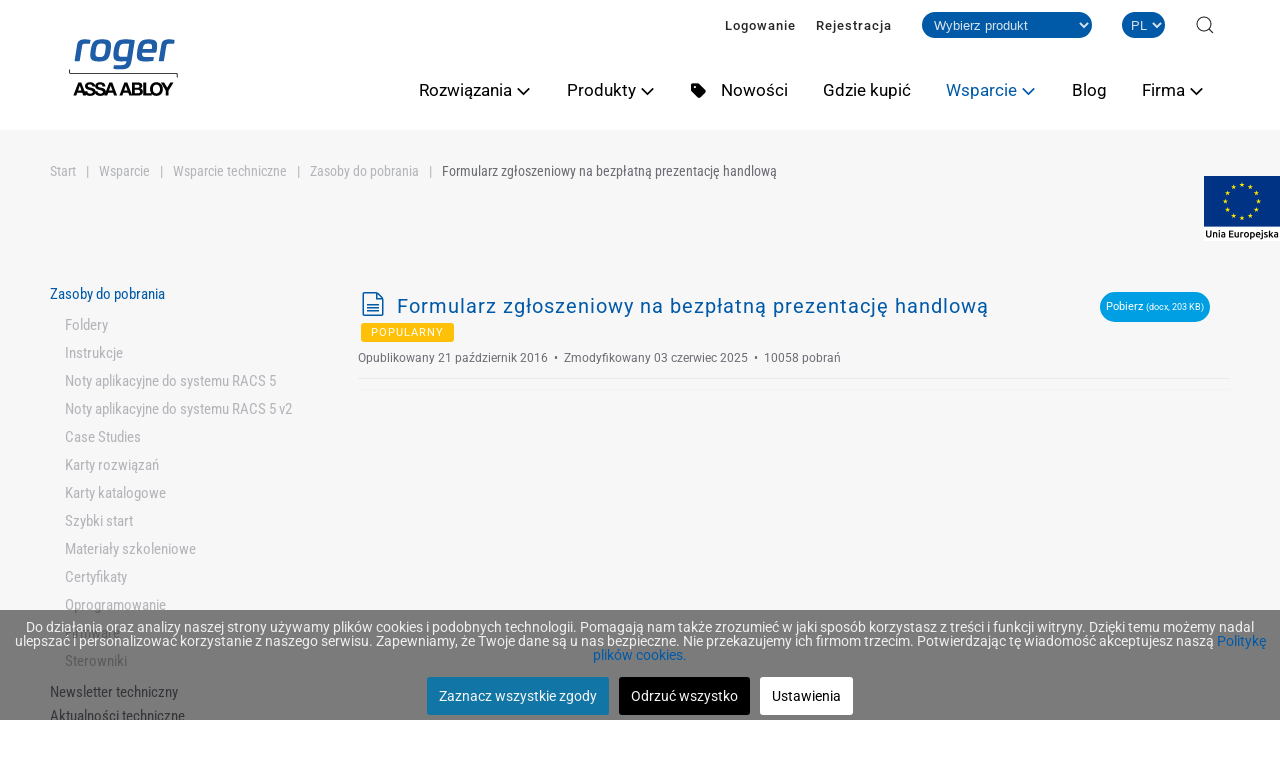

--- FILE ---
content_type: text/html; charset=utf-8
request_url: https://www.roger.pl/wsparcie/wsparcie-techniczne/zasoby-do-pobrania/2278-formularz-zgloszeniowy-na-bezplatna-prezentacje-handlowa
body_size: 22869
content:
<!DOCTYPE html><html lang="pl-pl" dir="ltr"><head><meta name="viewport" content="width=device-width, initial-scale=1"><link rel="icon" href="/images/favicon96.png" sizes="any"><link rel="icon" href="/images/favicon.svg" type="image/svg+xml"><link rel="apple-touch-icon" href="/images/apple-touch-icon.png"><meta charset="utf-8"><meta name="twitter:card" content="summary"><meta name="robots" content="max-snippet:-1, max-image-preview:large, max-video-preview:-1"><meta property="og:url" content="https://www.roger.pl/wsparcie/wsparcie-techniczne/zasoby-do-pobrania/2278-formularz-zgloszeniowy-na-bezplatna-prezentacje-handlowa"><meta property="og:title" content="Formularz zgłoszeniowy na bezpłatną prezentację handlową"><meta property="og:type" content="website"><meta name="description" content="Roger - lider branży zabezpieczeń oferujący systemy kontroli dostępu, rejestracji czasu pracy, rejestracji pracy wartowników. Zapraszamy!"><link rel="preload" href="/images/rozwiazania/case-study/stadion-mm.webp" as="image" fetchpriority="high" class="jchoptimize-auto-lcp"><title>Formularz zgłoszeniowy na bezpłatną prezentację handlową - Roger</title><link href="https://www.roger.pl/wyszukaj?format=opensearch" rel="search" title="OpenSearch Roger" type="application/opensearchdescription+xml"><link href="/favicon.ico" rel="icon" type="image/vnd.microsoft.icon"><link rel="stylesheet" href="/media/com_jchoptimize/cache/css/a3180bad981fcff1f7942b84da8ed32c798e0b74115aa844e47ab8626af47cdd.css"><link href="/media/system/css/joomla-fontawesome.min.css?4.5.31" rel="preload" as="style" onload="this.onload=null;this.rel='stylesheet'"><link href="https://cdnjs.cloudflare.com/ajax/libs/animate.css/4.1.1/animate.compat.min.css" rel="stylesheet"><link rel="stylesheet" href="/media/com_jchoptimize/cache/css/a3180bad981fcff1f7942b84da8ed32c26b6d4e0257b2010708cefcc07da02f3.css"><style>#cookiesck{position:fixed;left:0;right:0;bottom:0;z-index:1000000;min-height:30px;color:#eee;background:rgba(0,0,0,0.5);text-align:center;font-size:14px;line-height:14px}#cookiesck_text{padding:10px 0;display:inline-block}#cookiesck_buttons{float:right}.cookiesck_button,#cookiesck_accept,#cookiesck_decline,#cookiesck_settings,#cookiesck_readmore{float:left;padding:10px;margin:5px;border-radius:3px;text-decoration:none;cursor:pointer;transition:all 0.2s ease}#cookiesck_readmore{float:right}#cookiesck_accept{background:#1176a6;border:2px solid #1176a6;color:#f5f5f5}#cookiesck_accept:hover{background:transparent;border:2px solid darkturquoise;color:darkturquoise}#cookiesck_decline{background:#000;border:2px solid #000;color:#f5f5f5}#cookiesck_decline:hover{background:transparent;border:2px solid #fff;color:#fff}#cookiesck_settings{background:#fff;border:2px solid #fff;color:#000}#cookiesck_settings:hover{background:transparent;border:2px solid #fff;color:#fff}#cookiesck_options{display:none;width:30px;height:30px;border-radius:15px;box-sizing:border-box;position:fixed;bottom:0;left:0;margin:10px;border:1px solid #ccc;cursor:pointer;background:rgba(255,255,255,1) url(/plugins/system/cookiesck/assets/cookies-icon.svg) center center no-repeat;background-size:80% auto;z-index:1000000}#cookiesck_options>.inner{display:none;width:max-content;margin-top:-40px;background:rgba(0,0,0,0.7);position:absolute;font-size:14px;color:#fff;padding:4px 7px;border-radius:3px}#cookiesck_options:hover>.inner{display:block}#cookiesck>div{display:flex;justify-content:space-around;align-items:center;flex-direction:column}.cookiesck-iframe-wrap-text{position:absolute;width:100%;padding:10px;color:#fff;top:50%;transform:translate(0,-60%);text-align:center}.cookiesck-iframe-wrap:hover .cookiesck-iframe-wrap-text{color:#333}.cookiesck-iframe-wrap-allowed .cookiesck-iframe-wrap-text{display:none}</style><style>.dj-hideitem,li.item-257,li.item-339,li.item-276{display:none !important}</style><style>@media (min-width:961px){#dj-megamenu94mobile{display:none}}@media (max-width:960px){#dj-megamenu94,#dj-megamenu94sticky,#dj-megamenu94placeholder{display:none !important}}</style> <script type="application/json" class="joomla-script-options new">{"joomla.jtext":{"JLIB_JS_AJAX_ERROR_OTHER":"Wystąpił błąd podczas pobierania danych JSON: kod odpowiedzi HTTP %s.","JLIB_JS_AJAX_ERROR_PARSE":"Wystąpił błąd podczas przetwarzania następujących danych JSON:<br\/><code style=\"color:inherit;white-space:pre-wrap;padding:0;margin:0;border:0;background:inherit;\">%s<\/code>.","ERROR":"Błąd","MESSAGE":"Wiadomość","NOTICE":"Uwaga","WARNING":"Ostrzeżenie","JCLOSE":"Zamknij","JOK":"OK","JOPEN":"Otwórz"},"finder-search":{"url":"\/component\/finder\/?task=suggestions.suggest&amp;format=json&amp;tmpl=component&amp;Itemid=125"},"system.paths":{"root":"","rootFull":"https:\/\/www.roger.pl\/","base":"","baseFull":"https:\/\/www.roger.pl\/"},"csrf.token":"47099bb9920ca39022e80ba787f629c1"}</script><link rel="stylesheet preload" href="https://cdnjs.cloudflare.com/ajax/libs/animate.css/4.1.1/animate.compat.min.css" as="style"> <script type="application/ld+json" data-type="gsd">{"@context":"https://schema.org","@type":"BreadcrumbList","itemListElement":[{"@type":"ListItem","position":1,"name":"Start","item":"https://www.roger.pl"},{"@type":"ListItem","position":2,"name":"Wsparcie","item":"https://www.roger.pl/wsparcie"},{"@type":"ListItem","position":3,"name":"Wsparcie techniczne","item":"https://www.roger.pl/wsparcie/wsparcie-techniczne"},{"@type":"ListItem","position":4,"name":"Zasoby do pobrania","item":"https://www.roger.pl/wsparcie/wsparcie-techniczne/zasoby-do-pobrania/2278-formularz-zgloszeniowy-na-bezplatna-prezentacje-handlowa"}]}</script><meta name="google-site-verification" content="qLCt5JR4I8QsYvn8mOUcnmCHd83jjHDtDGo_M4qLgO0" /><meta name="google-site-verification" content="Af4dzgQKQj_L8kbPkMAaEz6EgQHzZzwixj28K0mPqpQ" /><meta name="google-site-verification" content="bI6TqvbkMzReKz52vtq5QRxnoFCaKXEZILkioasvw0Q" /><noscript><img height="1" width="1" style="display:none" src="https://www.facebook.com/tr?id=1195153691442619&ev=PageView&noscript=1" /></noscript><!--[if lte IE 8 ]><div class="old-ie"><![endif]--> <!--[if lte IE 8 ]></div><![endif]--> <script src="/media/com_jchoptimize/cache/js/7e72f37403e25844ee4083516de5eb95cc1b03a72d57f8127b9f118b7263b6fb.js"></script> <script data-jch="js0">window.yootheme||={};var $theme=yootheme.theme={"i18n":{"close":{"label":"Zamknij"},"totop":{"label":"Powr\u00f3t na g\u00f3r\u0119"},"marker":{"label":"Otw\u00f3rz"},"navbarToggleIcon":{"label":"Otw\u00f3rz Menu"},"paginationPrevious":{"label":"Poprzednia strona"},"paginationNext":{"label":"Nast\u0119pna strona"},"searchIcon":{"toggle":"Wyszukiwanie otwarte","submit":"Prze\u015blij wyszukiwanie"},"slider":{"next":"Nast\u0119pny slajd","previous":"Poprzedni slajd","slideX":"Slajd %s","slideLabel":"%s z %s"},"slideshow":{"next":"Nast\u0119pny slajd","previous":"Poprzedni slajd","slideX":"Slajd %s","slideLabel":"%s z %s"},"lightboxPanel":{"next":"Nast\u0119pny slajd","previous":"Poprzedni slajd","slideLabel":"%s z %s","close":"Zamknij"}}};</script> <script>kQuery(function($)
{$.magnificPopup.instance._onFocusIn=function(e)
{if($(e.target).hasClass('select2-search__field')){return true;}
$.magnificPopup.proto._onFocusIn.call(this,e);};});</script> <script>kQuery(function($){$('.k-ui-namespace .thumbnail').each(function(idx,el){var el=$(el);var data=el.data('k-modal');var options={"type":"image"};if(data){$.extend(true,options,data);}
el.magnificPopup(options);});});</script> <script>kQuery(function($){$('.docman_track_download').on('click',function(){var el=$(this);if(typeof gtag!=='undefined'){gtag('event','Download',{'event_category':'DOCman','event_label':el.data('title'),'name':el.data('title'),'value':parseInt(el.data('id'),10)});}
else if(typeof window.GoogleAnalyticsObject!=='undefined'&&typeof window[window.GoogleAnalyticsObject]!=='undefined'){window[window.GoogleAnalyticsObject]('send','event','DOCman','Download',el.data('title'),parseInt(el.data('id'),10));}
else if(typeof _gaq!=='undefined'&&typeof _gat!=='undefined'){if(_gat._getTrackers().length){_gaq.push(function(){var tracker=_gat._getTrackers()[0];tracker._trackEvent('DOCman','Download',el.data('title'),parseInt(el.data('id'),10));});}}});});</script> <script>if(typeof Koowa==='object'&&Koowa!==null){if(typeof Koowa.translator==='object'&&Koowa.translator!==null){Koowa.translator.loadTranslations({"Play":"Odtw\u00f3rz","View":"Otw\u00f3rz","Open":"Otw\u00f3rz"});}}</script> <script>kQuery(function($){$('a.docman_download__button').downloadLabel({"force_download":"0","gdocs_supported_extensions":["ogg","doc","docx","xls","xlsx","ppt","pptx","pages","ai","psd","tiff","dxf","svg","eps","ps","ttf","xps"],"gdocs_preview":0});});</script> <script>jQuery(document).ready(function(){WfMediabox.init({"base":"\/","theme":"standard","width":"","height":"","lightbox":0,"shadowbox":0,"icons":0,"overlay":1,"overlay_opacity":0.90000000000000002220446049250313080847263336181640625,"overlay_color":"#fcfcfc","transition_speed":500,"close":2,"labels":{"close":"PLG_SYSTEM_JCEMEDIABOX_LABEL_CLOSE","next":"PLG_SYSTEM_JCEMEDIABOX_LABEL_NEXT","previous":"PLG_SYSTEM_JCEMEDIABOX_LABEL_PREVIOUS","cancel":"PLG_SYSTEM_JCEMEDIABOX_LABEL_CANCEL","numbers":"PLG_SYSTEM_JCEMEDIABOX_LABEL_NUMBERS","numbers_count":"PLG_SYSTEM_JCEMEDIABOX_LABEL_NUMBERS_COUNT","download":"PLG_SYSTEM_JCEMEDIABOX_LABEL_DOWNLOAD"},"swipe":true,"expand_on_click":true});});</script> <script>var COOKIESCK={ALLOWED:["cookiesck","cookiesckiframes","cookiesckuniquekey","jform_captchacookie","2feb8cf99001d9897187af183bc7fb27"],VALUE:'no',UNIQUE_KEY:'85b37cbbb7e7b7dfdecf17aa886c6db5',LOG:'0',LIST:'{|QQ|Essential|QQ|:{|QQ|name|QQ|:|QQ|Essential|QQ|,|QQ|desc|QQ|:|QQ|COOKIESCK_ESSENTIAL_DESC_1|QQ|,|QQ|platforms|QQ|:{|QQ|COOKIESCK_ESSENTIAL_TXT_1|QQ|:{|QQ|name|QQ|:|QQ|COOKIESCK_ESSENTIAL_TXT_1|QQ|,|QQ|desc|QQ|:|QQ|COOKIESCK_ESSENTIAL_DESC|QQ|,|QQ|legal|QQ|:0,|QQ|cookies|QQ|:{}}}},|QQ|Marketing|QQ|:{|QQ|name|QQ|:|QQ|Marketing|QQ|,|QQ|desc|QQ|:|QQ||QQ|,|QQ|platforms|QQ|:{|QQ|Facebook|QQ|:{|QQ|name|QQ|:|QQ|Facebook|QQ|,|QQ|desc|QQ|:|QQ||QQ|,|QQ|legal|QQ|:0,|QQ|cookies|QQ|:{|QQ||QQ|:{|QQ|id|QQ|:|QQ||QQ|,|QQ|key|QQ|:|QQ|_fbp|QQ|,|QQ|desc|QQ|:|QQ|Wykorzystywane przez Facebook do dostarczania serii produktów reklamowych, takich jak licytowanie w czasie rzeczywistym od reklamodawców zewnętrznych|QQ|}}}}},|QQ|COOKIESCK_ANALITYCS|QQ|:{|QQ|name|QQ|:|QQ|COOKIESCK_ANALITYCS|QQ|,|QQ|desc|QQ|:|QQ|COOKIESCK_ANALITYCS_DESC|QQ|,|QQ|platforms|QQ|:{|QQ|Google Analytics|QQ|:{|QQ|name|QQ|:|QQ|Google Analytics|QQ|,|QQ|desc|QQ|:|QQ||QQ|,|QQ|legal|QQ|:0,|QQ|cookies|QQ|:{|QQ|256c18e8-d881-11e9-8a34-2a2ae2dbcce4|QQ|:{|QQ|id|QQ|:|QQ|256c18e8-d881-11e9-8a34-2a2ae2dbcce4|QQ|,|QQ|key|QQ|:|QQ|_ga|QQ|,|QQ|desc|QQ|:|QQ|Identyfikator używany do identyfikacji użytkowników/ID used to identify users|QQ|}}}}}}',LIFETIME:'365',DEBUG:'0',TEXT:{INFO:'Do działania oraz analizy naszej strony używamy plików cookies i podobnych technologii. Pomagają nam także zrozumieć w jaki sposób korzystasz z treści i funkcji witryny. Dzięki temu możemy nadal ulepszać i personalizować korzystanie z naszego serwisu. Zapewniamy, że Twoje dane są u nas bezpieczne. Nie przekazujemy ich firmom trzecim. Potwierdzając tę wiadomość akceptujesz naszą <a href=\"/polityka-prywatnosci\">Politykę plików cookies.</a>',ACCEPT_ALL:'Zaznacz wszystkie zgody',ACCEPT_ALL:'Zaznacz wszystkie zgody',DECLINE_ALL:'Odrzuć wszystko',SETTINGS:'Ustawienia',OPTIONS:'Ustawienia plików cookies',CONFIRM_IFRAMES:'Please confirm that you want to enable the iframes'}};if(document.readyState!=="loading"){new Cookiesck({lifetime:"365",layout:"layout1",reload:"0"});}else{document.addEventListener("DOMContentLoaded",function(){new Cookiesck({lifetime:"365",layout:"layout1",reload:"0"});});}</script> <script>if(typeof acymModule==='undefined'){var acymModule=[];acymModule['emailRegex']=/^[a-z0-9!#$%&\'*+\/=?^_`{|}~-]+(?:\.[a-z0-9!#$%&\'*+\/=?^_`{|}~-]+)*\@([a-z0-9-]+\.)+[a-z0-9]{2,20}$/i;acymModule['NAMECAPTION']='Nazwa';acymModule['NAME_MISSING']='Proszę wpisać swoje imię';acymModule['EMAILCAPTION']='E-mail';acymModule['VALID_EMAIL']='Proszę wpisać poprawny adres e-mail';acymModule['VALID_EMAIL_CONFIRMATION']='Email field and email confirmation field must be identical';acymModule['CAPTCHA_MISSING']='Captcha jest nieprawidłowy, spróbuj ponownie';acymModule['NO_LIST_SELECTED']='Wybierz listy, które chcesz subskrybować';acymModule['NO_LIST_SELECTED_UNSUB']='Please select the lists you want to unsubscribe from';acymModule['ACCEPT_TERMS']='Prosimy o potwierdzenie wyrażenia zgody na przetwarzanie danych osobowych / Polityki prywatności';}</script> <script>window.addEventListener("DOMContentLoaded",(event)=>{acymModule["excludeValuesformAcym50721"]=[];acymModule["excludeValuesformAcym50721"]["2"]="E-mail";});</script> <script>jQuery(function($){$('#nawigacja ul li a, .smooth').attr('uk-scroll','offset: 140');4});UIkit.icon.add('twitter','<svg xmlns="http://www.w3.org/2000/svg" height="20" width="20" viewBox="0 0 512 512"><path d="M389.2 48h70.6L305.6 224.2 487 464H345L233.7 318.6 106.5 464H35.8L200.7 275.5 26.8 48H172.4L272.9 180.9 389.2 48zM364.4 421.8h39.1L151.1 88h-42L364.4 421.8z"/></svg>');jQuery(()=>{jQuery("#totopelement").hide();jQuery(window).scroll(function(){if(jQuery(this).scrollTop()>600){jQuery("#totopelement").fadeIn("slow",function(){});}else{jQuery("#totopelement").fadeOut("slow",function(){});}});});</script> <script>window.dataLayer=window.dataLayer||[];function gtag(){dataLayer.push(arguments);}
gtag('js',new Date());gtag('config','G-84JW4NJQL5');</script> <script>!function(f,b,e,v,n,t,s)
{if(f.fbq)return;n=f.fbq=function(){n.callMethod?n.callMethod.apply(n,arguments):n.queue.push(arguments)};if(!f._fbq)f._fbq=n;n.push=n;n.loaded=!0;n.version='2.0';n.queue=[];t=b.createElement(e);t.async=!0;t.src=v;s=b.getElementsByTagName(e)[0];s.parentNode.insertBefore(t,s)}(window,document,'script','https://connect.facebook.net/en_US/fbevents.js');fbq('init','1195153691442619');fbq('track','PageView');</script> <script src="/media/vendor/awesomplete/js/awesomplete.min.js?1.1.7" defer></script> <script src="/media/vendor/webcomponentsjs/js/webcomponents-bundle.min.js?2.8.0" nomodule defer></script> <script src="/media/com_finder/js/finder.min.js?755761" type="module"></script> <script src="/media/system/js/joomla-hidden-mail.min.js?80d9c7" type="module"></script> <script src="/media/system/js/messages.min.js?9a4811" type="module"></script> <script src="/modules/mod_djmegamenu/assets/js/jquery.djmegamenu.min.js?4.4.1.pro" defer></script> <script src="/modules/mod_djmegamenu/assets/js/jquery.djmobilemenu.min.js?4.4.1.pro" defer></script> <script async src="https://www.googletagmanager.com/gtag/js?id=G-84JW4NJQL5"></script> </head><body class=""><div class="uk-hidden-visually uk-notification uk-notification-top-left uk-width-auto"><div class="uk-notification-message"> <a href="#tm-main">Przejdź do głównej treści</a> </div></div><div class="tm-page"> <header class="tm-header-mobile uk-hidden@m"><div uk-sticky show-on-up animation="uk-animation-slide-top" cls-active="uk-navbar-sticky" sel-target=".uk-navbar-container"><div class="uk-navbar-container"><div class="uk-container uk-container-expand"> <nav class="uk-navbar" uk-navbar="{&quot;align&quot;:&quot;center&quot;,&quot;container&quot;:&quot;.tm-header-mobile &gt; [uk-sticky]&quot;,&quot;boundary&quot;:&quot;.tm-header-mobile .uk-navbar-container&quot;}"><div class="uk-navbar-left "> <a href="https://www.roger.pl/" aria-label="Powrót na start" class="uk-logo uk-navbar-item"> <img alt="Kontrola dostępu i automatyka budynkowa Roger " loading="eager" width="114" height="70" src="/images/logo/rogerAA.svg"></a> </div><div class="uk-navbar-right"><div class="uk-navbar-item" id="module-149"><div class="uk-panel mod-languages"><ul class="uk-subnav"> <li > <a style="display: flex !important;" href="/en/support/technical-support/download"> <img title="English" src="/media/mod_languages/images/en_gb.gif" alt="English" data-width="18" data-height="12"> </a> </li> </ul> </div> </div><div class="uk-navbar-item" id="module-95"><div id="dj-megamenu94mobileWrap"></div></div></div></nav> </div> </div> </div> </header> <header class="tm-header uk-visible@m"><div uk-sticky media="@m" cls-active="uk-navbar-sticky" sel-target=".uk-navbar-container"><div class="tm-toolbar uk-visible@m"><div class="uk-container uk-flex uk-flex-middle uk-container-large"><div class="uk-margin-auto-left"><div class="uk-grid-medium uk-child-width-auto uk-flex-middle" uk-grid="margin: uk-margin-small-top"><div><div class="uk-panel" id="module-109"><ul class="uk-subnav" uk-dropnav="{&quot;boundary&quot;:&quot;false&quot;,&quot;container&quot;:&quot;body&quot;}"> <li class="item-235"><a href="/logowanie">Logowanie</a></li> <li class="item-381"><a href="/rejestracja">Rejestracja</a></li></ul></div></div><div><div class="uk-panel tm-child-list" id="module-96"><form name="select_model_form" action=""><div class="select_model_container"> <select class="mod_select "> <option value="">Wybierz produkt</option> <option value="/produkty/autonomiczna-kontrola-dostepu/zamki-apartamentowe/adl-2-zamek-apartamentowy"> ADL-2 | Zamek elektroniczny </option> <option value="/produkty/oferta-uzupelniajaca-do-systemow-racs-5-i-racs-4/akcesoria-kontroli-dostepu/ascd-1-zegar-z-wyswietlaczem-matrycowym"> ASCD-1 | Wyświetlacz matrycowy LED z zegarem </option> <option value="/produkty/oferta-uzupelniajaca-do-systemow-racs-5-i-racs-4/akcesoria-kontroli-dostepu/ax-1-metalowa-podkadka"> AX-1 | Metalowa podkładka </option> <option value="/produkty/oferta-uzupelniajaca-do-systemow-racs-5-i-racs-4/akcesoria-kontroli-dostepu/ax-12-ochronnik-magistrali-rs485"> AX-12 | Ochronnik magistrali RS485 </option> <option value="/produkty/oferta-uzupelniajaca-do-systemow-racs-5-i-racs-4/akcesoria-kontroli-dostepu/ax-16-przemyslowa-karta-pamieci-microsd"> AX-16 | Przemysłowa karta pamięci microSD </option> <option value="/produkty/oferta-uzupelniajaca-do-systemow-racs-5-i-racs-4/transpondery-zblizeniowe/akcesoria/bc-1-klips-na-identyfikator"> BC-1 | Klips na identyfikator </option> <option value="/produkty/oferta-uzupelniajaca-do-systemow-racs-5-i-racs-4/akcesoria-kontroli-dostepu/ceb12-bezdotykowy-przycisk-wyjscia"> CEB12 | Bezdotykowy przycisk wyjścia </option> <option value="/produkty/oferta-uzupelniajaca-do-systemow-racs-5-i-racs-4/transpondery-zblizeniowe/akcesoria/ch-1-etui-na-karte-iso"> CH-1 | Etui na kartę ISO </option> <option value="/produkty/oferta-uzupelniajaca-do-systemow-racs-5-i-racs-4/transpondery-zblizeniowe/akcesoria/cp-1-etui-na-karte-iso"> CP-1 | Etui na kartę ISO </option> <option value="/produkty/oferta-uzupelniajaca-do-systemow-racs-5-i-racs-4/transpondery-zblizeniowe/akcesoria/cp-2-etui-na-karte-iso"> CP-2 | Etui na kartę ISO </option> <option value="/produkty/oferta-uzupelniajaca-do-systemow-racs-5-i-racs-4/transpondery-zblizeniowe/akcesoria/cp-3-etui-na-karte-iso"> CP-3 | Etui na kartę ISO </option> <option value="/produkty/system-kontroli-dostepu-racs-4/centrale-systemu/cpr32-net-brd-centrala-systemu-racs"> CPR32-NET-BRD | Centrala systemu RACS 4 </option> <option value="/produkty/system-kontroli-dostepu-racs-4/centrale-systemu/cpr32-se-brd-centrala-systemu-racs"> CPR32-SE-BRD | Centrala systemu RACS 4 </option> <option value="/produkty/system-kontroli-dostepu-racs-5/materialy-prezentacyjne-i-szkoleniowe/db-6a-tablica-demo-systemu-racs-5"> DB-6A | Tablica demonstracyjna </option> <option value="/produkty/oferta-uzupelniajaca-do-systemow-racs-5-i-racs-4/transpondery-zblizeniowe/em-125-khz/emc-1-karta-zblizeniowa"> EMC-1 | Karta zbliżeniowa ISO PVC EM 125 kHz </option> <option value="/produkty/oferta-uzupelniajaca-do-systemow-racs-5-i-racs-4/transpondery-zblizeniowe/em-125-khz/emc-2-karta-zblizeniowa"> EMC-2 | Karta zbliżeniowa ISO Clamshell EM 125 kHz </option> <option value="/produkty/oferta-uzupelniajaca-do-systemow-racs-5-i-racs-4/transpondery-zblizeniowe/em-125-khz/emc-3-karta-zblizeniowa"> EMC-3 | Karta zbliżeniowa dalekiego zasięgu ISO Clamshell EM 125 kHz </option> <option value="/produkty/oferta-uzupelniajaca-do-systemow-racs-5-i-racs-4/transpondery-zblizeniowe/em-125-khz/emc-4-karta-zblizeniowa"> EMC-4 | Karta zbliżeniowa ISO PVC EM 125 kHz z układem Q5 </option> <option value="/produkty/oferta-uzupelniajaca-do-systemow-racs-5-i-racs-4/transpondery-zblizeniowe/em-125-khz/emc-7-karta-zblieniowa"> EMC-7 | Karta zbliżeniowa ISO PVC EM 125 kHz z grafiką Roger Master </option> <option value="/produkty/oferta-uzupelniajaca-do-systemow-racs-5-i-racs-4/transpondery-zblizeniowe/em-125-khz/emkf-1-brelok-zblizeniowy"> EMKF-1 | Brelok zbliżeniowy EM 125 kHz </option> <option value="/produkty/automatyka-hotelowa/urzadzenia-automatyki-hotelowej-do-integracji/hrc102dr-hotelowy-kontroler-dostepu"> HRC102DR | Kontroler hotelowy | Automatyka hotelowa </option> <option value="/produkty/automatyka-hotelowa/urzadzenia-automatyki-hotelowej-do-integracji/hrc402dr-hotelowy-kontroler-dostepu"> HRC402DR | Kontroler hotelowy | Automatyka hotelowa </option> <option value="/produkty/automatyka-hotelowa/urzadzenia-automatyki-hotelowej-do-integracji/hrt82ac-panel-sterowania-klimatyzacja"> HRT82AC | Panel sterowania klimatyzacją | Automatyka hotelowa </option> <option value="/produkty/automatyka-hotelowa/urzadzenia-automatyki-hotelowej-do-integracji/hrt82fk-panel-dotykowych-klawiszy-funkcyjnych"> HRT82FK | Panel sensorycznych klawiszy funkcyjnych | Automatyka hotelowa </option> <option value="/produkty/automatyka-hotelowa/wykorzystanie-systemu-racs-4-w-hotelach/hrt82fk-panel-dotykowych-klawiszy-funkcyjnych"> HRT82FK | Panel sensorycznych klawiszy funkcyjnych | System RACS 4 </option> <option value="/produkty/automatyka-hotelowa/urzadzenia-automatyki-hotelowej-do-integracji/hrt82mf-korytarzowy-czytnik-zblizeniowy-mifare"> HRT82MF | Czytnik korytarzowy MIFARE® | Automatyka hotelowa </option> <option value="/produkty/automatyka-hotelowa/wykorzystanie-systemu-racs-4-w-hotelach/hrt82mf-korytarzowy-czytnik-zblizeniowy-mifare"> HRT82MF | Czytnik korytarzowy MIFARE® | System RACS 4 </option> <option value="/produkty/automatyka-hotelowa/urzadzenia-automatyki-hotelowej-do-integracji/hrt82mf-ch-kieszen-hotelowa-na-karte-mifare"> HRT82MF-CH | Kieszeń hotelowa na kartę MIFARE® | Automatyka hotelowa </option> <option value="/produkty/automatyka-hotelowa/urzadzenia-automatyki-hotelowej-do-integracji/hrt82pb-panel-przyciskow-funkcyjnych"> HRT82PB | Panel przycisków funkcyjnych | Automatyka hotelowa </option> <option value="/produkty/automatyka-hotelowa/wykorzystanie-systemu-racs-4-w-hotelach/hrt82pb-panel-przyciskow-funkcyjnych"> HRT82PB | Panel przycisków funkcyjnych | System RACS 4 </option> <option value="/produkty/automatyka-hotelowa/urzadzenia-automatyki-hotelowej-do-integracji/hrt82ts-czujnik-temperatury"> HRT82TS | Czujnik temperatury | Automatyka hotelowa </option> <option value="/produkty/oferta-uzupelniajaca-do-systemow-racs-5-i-racs-4/akcesoria-kontroli-dostepu/ios-1-symulator-wewy"> IOS-1 | Symulator we/wy </option> <option value="/produkty/system-kontroli-dostepu-racs-5/kontrolery-dostepu-mc16/mc16-azc-zaawansowany-kontroler-strefy-dostepu"> MC16-AZC | Zaawansowany kontroler strefy dostępu </option> <option value="/produkty/system-kontroli-dostepu-racs-5/kontrolery-dostepu-mc16/mc16-bac-kontroler-automatyki-budnkowej"> MC16-BAC | Kontroler automatyki budynkowej </option> <option value="/produkty/system-kontroli-dostepu-racs-5/kontrolery-dostepu-mc16/mc16-evc-kontroler-wind-konwencjonalnych"> MC16-EVC | Kontroler wind konwencjonalnych </option> <option value="/produkty/system-kontroli-dostepu-racs-5/kontrolery-dostepu-mc16/mc16-hrc-kontroler-dostepu-do-pokoju-hotelowego"> MC16-HRC | Kontroler dostępu do pokoju hotelowego | Kontrolery RACS 5 </option> <option value="/produkty/automatyka-hotelowa/wykorzystanie-systemu-racs-5-w-hotelach/mc16-hrc-kontroler-dostepu-pokoju-hotelowego"> MC16-HRC | Kontroler dostępu do pokoju hotelowego | System RACS 5 w hotelach </option> <option value="/produkty/system-kontroli-dostepu-racs-5/kontrolery-dostepu-mc16/mc16-lrc-kontroler-dostepu-do-szafek"> MC16-LRC | Kontroler dostępu do szafek </option> <option value="/produkty/system-kontroli-dostepu-racs-5/kontrolery-dostepu-mc16/mc16-pac-ex-kontroler-dostepu"> MC16-PAC-EX | Kontroler dostępu </option> <option value="/produkty/system-kontroli-dostepu-racs-5/zestawy-kontroli-dostepu-do-systemu-racs-5/mc16-pac-ex-1-kit-zestaw-kontroli-dostepu"> MC16-PAC-EX-1-KIT | Zestaw kontroli dostępu </option> <option value="/produkty/system-kontroli-dostepu-racs-5/zestawy-kontroli-dostepu-do-systemu-racs-5/mc16-pac-ex-2-kit-zestaw-kontroli-dostepu"> MC16-PAC-EX-2-KIT | Zestaw kontroli dostępu </option> <option value="/produkty/system-kontroli-dostepu-racs-5/zestawy-kontroli-dostepu-do-systemu-racs-5/mc16-pac-ex-3-kit-zestaw-kontroli-dostepu"> MC16-PAC-EX-3-KIT | Zestaw kontroli dostępu </option> <option value="/produkty/system-kontroli-dostepu-racs-5/zestawy-kontroli-dostepu-do-systemu-racs-5/mc16-pac-ex-4-kit-zestaw-kontroli-dostepu"> MC16-PAC-EX-4-KIT | Zestaw kontroli dostępu </option> <option value="/produkty/system-kontroli-dostepu-racs-5/kontrolery-dostepu-mc16/mc16-pac-st-kontroler-dostepu"> MC16-PAC-ST | Kontroler dostępu </option> <option value="/produkty/system-kontroli-dostepu-racs-5/zestawy-kontroli-dostepu-do-systemu-racs-5/mc16-pac-st-1-kit-zestaw-kontroli-dostepu"> MC16-PAC-ST-1-KIT | Zestaw kontroli dostępu </option> <option value="/produkty/system-kontroli-dostepu-racs-5/zestawy-kontroli-dostepu-do-systemu-racs-5/mc16-pac-st-2-kit-zestaw-kontroli-dostepu"> MC16-PAC-ST-2-KIT | Zestaw kontroli dostępu </option> <option value="/produkty/system-kontroli-dostepu-racs-5/zestawy-kontroli-dostepu-do-systemu-racs-5/mc16-pac-st-3-kit-zestaw-kontroli-dostepu"> MC16-PAC-ST-3-KIT | Zestaw kontroli dostępu </option> <option value="/produkty/system-kontroli-dostepu-racs-5/zestawy-kontroli-dostepu-do-systemu-racs-5/mc16-pac-st-4-kit-zestaw-kontroli-dostepu"> MC16-PAC-ST-4-KIT | Zestaw kontroli dostępu </option> <option value="/produkty/system-kontroli-dostepu-racs-5/kontrolery-dostepu-mc16/mc16-svc-serwisowy-kontroler-dostepu"> MC16-SVC | Serwisowy kontroler dostępu </option> <option value="/produkty/system-kontroli-dostepu-racs-4/interfejsy-komunikacyjne/mci-2-interfejs-komunikacyjny"> MCI-2 | Interfejs komunikacyjny </option> <option value="/produkty/system-kontroli-dostepu-racs-5/interfejsy/mci-3-interfejs-komunikacyjny"> MCI-3 | Interfejs komunikacyjny </option> <option value="/produkty/system-kontroli-dostepu-racs-5/interfejsy/mci-3-lcd-interfejs-komunikacyjny"> MCI-3-LCD | Interfejs komunikacyjny </option> <option value="/produkty/system-kontroli-dostepu-racs-5/interfejsy/mci-5-interfejs-komunikacyjny"> MCI-5 | Interfejs komunikacyjny </option> <option value="/produkty/oferta-uzupelniajaca-do-systemow-racs-5-i-racs-4/akcesoria-kontroli-dostepu/mci-7-interfejs-komunikacyjny"> MCI-7 | Interfejs komunikacyjny </option> <option value="/produkty/system-kontroli-dostepu-racs-5/czytniki-zblizeniowe-mct/mct12-czytnik-zblizeniowy"> MCT12 | Czytnik zbliżeniowy </option> <option value="/produkty/system-kontroli-dostepu-racs-5/czytniki-zblizeniowe-mct/mct62-czytnik-zblizeniowy"> MCT62E | Czytnik zbliżeniowy </option> <option value="/produkty/system-kontroli-dostepu-racs-5/czytniki-zblizeniowe-mct/mct64-czytnik-zblizeniowy"> MCT64E-IO | Czytnik zbliżeniowy </option> <option value="/produkty/system-kontroli-dostepu-racs-5/czytniki-zblizeniowe-mct/mct66-czytnik-zblizeniowy"> MCT66E-IO | Czytnik zbliżeniowy </option> <option value="/produkty/system-kontroli-dostepu-racs-5/czytniki-zblizeniowe-mct/mct68-czytnik-zblizeniowy"> MCT68ME-IO | Czytnik zbliżeniowy </option> <option value="/produkty/system-kontroli-dostepu-racs-5/czytniki-zblizeniowe-mct/mct80m-terminal-dostepu"> MCT80M | Czytnik zbliżeniowy </option> <option value="/produkty/system-kontroli-dostepu-racs-5/czytniki-zblizeniowe-mct/mct80m-ble-terminal-dostepu"> MCT80M-BLE | Czytnik zbliżeniowy </option> <option value="/produkty/system-kontroli-dostepu-racs-5/czytniki-zblizeniowe-mct/mct82m-czytnik-zblizeniowy"> MCT82M | Czytnik zbliżeniowy </option> <option value="/produkty/system-kontroli-dostepu-racs-5/czytniki-zblizeniowe-mct/mct82m-io-ch-czytnik-zblizeniowy-z-kieszenia-na-karte"> MCT82M-IO-CH | Czytnik zbliżeniowy z kieszenią na kartę | Czytniki systemu RACS 5 </option> <option value="/produkty/automatyka-hotelowa/wykorzystanie-systemu-racs-5-w-hotelach/mct82m-io-ch-czytnik-zblizeniowy-mifare"> MCT82M-IO-CH | Kieszeń na kartę | System RACS 5 w hotelach </option> <option value="/produkty/system-kontroli-dostepu-racs-5/czytniki-zblizeniowe-mct/mct82m-io-hr-hotelowy-czytnik-zblizeniowy"> MCT82M-IO-HR | Hotelowy czytnik zbliżeniowy | Czytniki systemu RACS 5 </option> <option value="/produkty/automatyka-hotelowa/wykorzystanie-systemu-racs-5-w-hotelach/mct82m-io-hr-terminal-hotelowy-mifare"> MCT82M-IO-HR | Terminal wejściowy do pokoju hotelowego | System RACS 5 w hotelach </option> <option value="/produkty/system-kontroli-dostepu-racs-5/czytniki-zblizeniowe-mct/mct84-czytnik-zblizeniowy"> MCT84M | Czytnik zbliżeniowy </option> <option value="/produkty/system-kontroli-dostepu-racs-5/czytniki-zblizeniowe-mct/mct84m-bk-qb-czytnik-kodow-qr"> MCT84M-BK-QB | Czytnik kodów QR </option> <option value="/produkty/system-kontroli-dostepu-racs-5/czytniki-zblizeniowe-mct/mct86m-io-ch-hr-terminal-dostepu"> MCT86M-IO-CH-HR | Czytnik zbliżeniowy | Czytniki systemu RACS 5 </option> <option value="/produkty/automatyka-hotelowa/wykorzystanie-systemu-racs-5-w-hotelach/mct86m-io-ch-hr-czytnik-zblizeniowy-mifare"> MCT86M-IO-CH-HR | Czytnik zbliżeniowy MIFARE® | System RACS 5 w hotelach </option> <option value="/produkty/system-kontroli-dostepu-racs-5/czytniki-zblizeniowe-mct/mct88m-io-terminal-dostepu"> MCT88M-IO | Czytnik zbliżeniowy </option> <option value="/produkty/system-kontroli-dostepu-racs-5/ekspandery/mcx102dr-brd-ekspander-we-wy"> MCX102-BRD | Ekspander we/wy </option> <option value="/produkty/system-kontroli-dostepu-racs-5/ekspandery/mcx16-ap-ekspander-zamkow-bezprzewodowych-aperio"> MCX16-AP | Ekspander do integracji zamków systemu Aperio </option> <option value="/produkty/system-kontroli-dostepu-racs-5/ekspandery/mcx16-uz-ekspander-do-integracji-zamkow-systemu-clex"> MCX16-UZ | Ekspander do integracji zamków systemu Clex </option> <option value="/produkty/system-kontroli-dostepu-racs-5/ekspandery/mcx2-ekspander-we-wy"> MCX2-BRD | Ekspander we/wy </option> <option value="/produkty/system-kontroli-dostepu-racs-5/ekspandery/mcx2d-ekspander-przejsc"> MCX2D | Ekspander przejść </option> <option value="/produkty/system-kontroli-dostepu-racs-5/zestawy-kontroli-dostepu-do-systemu-racs-5/mcx402-1-kit-zestaw-ekspandera-dostepu"> MCX402-1-KIT | Zestaw ekspandera dostępu </option> <option value="/produkty/system-kontroli-dostepu-racs-5/ekspandery/mcx402dr-brd-ekspander-we-wy-z-interfejsem-wiegand"> MCX402-BRD | Ekspander we/wy z interfejsem Wiegand </option> <option value="/produkty/system-kontroli-dostepu-racs-5/ekspandery/mcx4d-ekspander-przejsc"> MCX4D | Ekspander przejść </option> <option value="/produkty/system-kontroli-dostepu-racs-5/ekspandery/mcx8-ekspander-we-wy"> MCX8-BRD | Ekspander we/wy </option> <option value="/produkty/system-kontroli-dostepu-racs-5/czytniki-zblizeniowe-mct/md70-czytnik-mifare-desfire-plus-z-ekranem-dotykowym"> MD70 | Graficzny panel dotykowy z czytnikiem EM125kHz/MIFARE® </option> <option value="/produkty/oferta-uzupelniajaca-do-systemow-racs-5-i-racs-4/akcesoria-kontroli-dostepu/me-1-obudowa-metalowa"> ME-1 Obudowa metalowa </option> <option value="/produkty/oferta-uzupelniajaca-do-systemow-racs-5-i-racs-4/akcesoria-kontroli-dostepu/me-10-obudowa-metalowa"> ME-10 | Obudowa metalowa </option> <option value="/produkty/oferta-uzupelniajaca-do-systemow-racs-5-i-racs-4/akcesoria-kontroli-dostepu/me-12-uchwyt-montazowy"> ME-12 | Uchwyt montażowy </option> <option value="/produkty/oferta-uzupelniajaca-do-systemow-racs-5-i-racs-4/akcesoria-kontroli-dostepu/me-2-obudowa-metalowa"> ME-2-D | Obudowa metalowa </option> <option value="/produkty/system-kontroli-dostepu-racs-5/obudowy/me-40-obudowa-metalowa"> ME-40 | Obudowa metalowa </option> <option value="/produkty/system-kontroli-dostepu-racs-5/obudowy/me-40-24v-obudowa-metalowa"> ME-40-24V | Obudowa metalowa </option> <option value="/produkty/system-kontroli-dostepu-racs-5/obudowy/me-43-obudowa-metalowa"> ME-43 | Obudowa metalowa </option> <option value="/produkty/system-kontroli-dostepu-racs-5/obudowy/me-43-s-obudowa-metalowa"> ME-43-S | Obudowa metalowa </option> <option value="/produkty/system-kontroli-dostepu-racs-5/obudowy/me-44-s-obudowa-metalowa"> ME-44-S | Obudowa metalowa </option> <option value="/produkty/oferta-uzupelniajaca-do-systemow-racs-5-i-racs-4/akcesoria-kontroli-dostepu/me-5-obudowa-metalowa"> ME-5-S | Obudowa metalowa </option> <option value="/produkty/oferta-uzupelniajaca-do-systemow-racs-5-i-racs-4/akcesoria-kontroli-dostepu/me-8-obudowa-metalowa"> ME-8 | Obudowa metalowa </option> <option value="/produkty/oferta-uzupelniajaca-do-systemow-racs-5-i-racs-4/akcesoria-kontroli-dostepu/me-9-obudowa-metalowa"> ME-9 | Obudowa metalowa </option> <option value="/produkty/oferta-uzupelniajaca-do-systemow-racs-5-i-racs-4/transpondery-zblizeniowe/13-56-mhz-mifare/mfc-1-karta-zblizeniowa"> MFC-1 | Karta zbliżeniowa ISO 13,56 MHz MIFARE Ultralight® </option> <option value="/produkty/oferta-uzupelniajaca-do-systemow-racs-5-i-racs-4/transpondery-zblizeniowe/13-56-mhz-mifare/mfc-2-karta-zblizeniowa"> MFC-2 | Karta zbliżeniowa ISO 13,56 MHz MIFARE® 1kB </option> <option value="/produkty/oferta-uzupelniajaca-do-systemow-racs-5-i-racs-4/transpondery-zblizeniowe/13-56-mhz-mifare/mfc-3-karta-zblizeniowa"> MFC-3 | Karta zbliżeniowa ISO 13,56 MHz MIFARE® 4kB </option> <option value="/produkty/oferta-uzupelniajaca-do-systemow-racs-5-i-racs-4/transpondery-zblizeniowe/13-56-mhz-mifare/mfc-7-karta-zblizeniowa"> MFC-7 | Karta zbliżeniowa ISO MIFARE Plus® X 2kB </option> <option value="/produkty/oferta-uzupelniajaca-do-systemow-racs-5-i-racs-4/transpondery-zblizeniowe/13-56-mhz-mifare/mfc-8-karta-zblizeniowa-iso-13-56-mhz-mifare-desfire-ev3-4kb"> MFC-8 | Karta zbliżeniowa ISO 13,56 MHz MIFARE® DESFire® EV3 4kB </option> <option value="/produkty/oferta-uzupelniajaca-do-systemow-racs-5-i-racs-4/transpondery-zblizeniowe/13-56-mhz-mifare/mfkf-1-brelok-zblieniowy"> MFKF-1 | Brelok zbliżeniowy 13,56 MHz MIFARE Ultralight® </option> <option value="/produkty/oferta-uzupelniajaca-do-systemow-racs-5-i-racs-4/transpondery-zblizeniowe/13-56-mhz-mifare/mfkf-2-brelok-zblieniowy"> MFKF-2 | Brelok zbliżeniowy 13,56 MHz MIFARE® 1kB </option> <option value="/produkty/oferta-uzupelniajaca-do-systemow-racs-5-i-racs-4/transpondery-zblizeniowe/13-56-mhz-mifare/mfkf-3-brelok-zblieniowy"> MFKF-3 | Brelok zbliżeniowy 13,56 MHz MIFARE® 4kB </option> <option value="/produkty/oferta-uzupelniajaca-do-systemow-racs-5-i-racs-4/akcesoria-kontroli-dostepu/ml-1-zamek-mechaniczny"> ML-1 | Zamek mechaniczny </option> <option value="/produkty/oferta-uzupelniajaca-do-systemow-racs-5-i-racs-4/transpondery-zblizeniowe/akcesoria/nc-1-lancuszek-na-identyfikator"> NC-1 | Łańcuszek na identyfikator </option> <option value="/produkty/oferta-uzupelniajaca-do-systemow-racs-5-i-racs-4/transpondery-zblizeniowe/akcesoria/nc-2-zawieszka-na-identyfikator"> NC-2 | Zawieszka na identyfikator </option> <option value="/produkty/oferta-uzupelniajaca-do-systemow-racs-5-i-racs-4/transpondery-zblizeniowe/akcesoria/nl-1-smycz"> NL-1 | Smycz </option> <option value="/produkty/oferta-uzupelniajaca-do-systemow-racs-5-i-racs-4/transpondery-zblizeniowe/akcesoria/nl-2-smycz-z-nadrukiem"> NL-2 | Smycz z nadrukiem </option> <option value="/produkty/system-kontroli-dostepu-racs-5/czytniki-zblizeniowe-mct/osr80m-ble-czytnik-zblizeniowy"> OSR80M-BLE | Czytnik zbliżeniowy </option> <option value="/produkty/system-kontroli-dostepu-racs-5/czytniki-zblizeniowe-mct/osr88m-io-czytnik-zblizeniowy"> OSR88M-IO | Czytnik zbliżeniowy </option> <option value="/rejestracja-pracy-wartownikow/patrol-ii-lcd-rejestrator-pracy-wartownikow"> Patrol II LCD | Rejestrator pracy wartowników </option> <option value="/rejestracja-pracy-wartownikow/patrol-master-3-program-zarzadzajacy"> Patrol Master 3 | Program zarządzający </option> <option value="/produkty/system-kontroli-dostepu-racs-5/materialy-prezentacyjne-i-szkoleniowe/pdk-2-walizkowy-zestaw-demo-systemu-racs-5"> PDK-2 | Walizkowy zestaw demonstracyjny </option> <option value="/rejestracja-pracy-wartownikow/pk-2-punkt-kontrolny"> PK-2 | Punkt kontrolny </option> <option value="/rejestracja-pracy-wartownikow/pk-3-punkt-kontrolny"> PK-3 | Punkt kontrolny </option> <option value="/produkty/system-kontroli-dostepu-racs-4/oprogramowanie/pr-master-oprogramowanie-do-zarzadzania-systemem-kontroli-dostepu"> PR Master | Zarządzanie systemem RACS 4 </option> <option value="/produkty/system-kontroli-dostepu-racs-4/kontrolery-dostepu-pr/zaawansowane/pr102dr-kontroler-dostepu"> PR102DR | Kontroler dostępu </option> <option value="/produkty/system-kontroli-dostepu-racs-4/kontrolery-dostepu-pr/zaawansowane/pr302-kontroler-dostepu"> PR302 | Kontroler dostępu </option> <option value="/produkty/system-kontroli-dostepu-racs-4/kontrolery-dostepu-pr/standardowe/pr311se-kontroler-dostepu"> PR311SE | Kontroler dostępu </option> <option value="/produkty/system-kontroli-dostepu-racs-4/kontrolery-dostepu-pr/zaawansowane/pr312-kontroler-dostepu"> PR312 | Kontroler dostępu </option> <option value="/produkty/system-kontroli-dostepu-racs-4/kontrolery-dostepu-pr/zaawansowane/pr402dr-kontroler-dostepu"> PR402DR | Kontroler dostępu </option> <option value="/produkty/system-kontroli-dostepu-racs-4/kontrolery-dostepu-pr/zestawy-kontroli-dostepu/pr402dr-set-kontroler-dostpu15"> PR402DR-SET | Zestaw kontroli dostępu </option> <option value="/produkty/system-kontroli-dostepu-racs-4/kontrolery-dostepu-pr/standardowe/pr411dr-kontroler-dostepu"> PR411DR | Kontroler dostępu </option> <option value="/produkty/system-kontroli-dostepu-racs-4/kontrolery-dostepu-pr/zestawy-kontroli-dostepu/pr411dr-set-zestaw-kontroli-dostepu"> PR411DR-SET | Zestaw kontroli dostępu </option> <option value="/produkty/system-kontroli-dostepu-racs-4/kontrolery-dostepu-pr/zaawansowane/pr602lcd-dt-kontroler-dostepu"> PR602LCD-DT | Kontroler dostępu </option> <option value="/produkty/system-kontroli-dostepu-racs-4/kontrolery-dostepu-pr/standardowe/pr611-kontroler-dostepu"> PR611 | Kontroler dostępu </option> <option value="/produkty/system-kontroli-dostepu-racs-4/kontrolery-dostepu-pr/zaawansowane/pr612-kontroler-dosetpu"> PR612 | Kontroler dostępu </option> <option value="/produkty/system-kontroli-dostepu-racs-4/kontrolery-dostepu-pr/standardowe/pr621-kontroler-dostepu"> PR621 | Kontroler dostępu </option> <option value="/produkty/system-kontroli-dostepu-racs-4/kontrolery-dostepu-pr/zaawansowane/pr622-kontroler-dostepu"> PR622 | Kontroler dostępu </option> <option value="/produkty/automatyka-hotelowa/wykorzystanie-systemu-racs-4-w-hotelach/pr821-ch-hotelowy-kontroler-dostepu"> PR821-CH | Hotelowy kontroler dostępu </option> <option value="/produkty/system-kontroli-dostepu-racs-4/czytniki-zblizeniowe-prt/em-125-khz-z-mozliwoscia-pracy-autonomicznej/prt12em-czytnik-zblieniowy-em-125-khz"> PRT12EM | Czytnik zbliżeniowy EM 125 kHz </option> <option value="/produkty/system-kontroli-dostepu-racs-4/czytniki-zblizeniowe-prt/em-125-khz/prt12lt-czytnik-zblizeniowy-em-125-khz"> PRT12LT | Czytnik zbliżeniowy EM 125 kHz </option> <option value="/produkty/system-kontroli-dostepu-racs-4/czytniki-zblizeniowe-prt/czytniki-zblizeniowe-13-56-mhz-mifare/prt12mf-des-czytnik-zblizeniowy-mifare-desfire"> PRT12MF-DES | Czytnik zbliżeniowy MIFARE® DESFire® </option> <option value="/produkty/system-kontroli-dostepu-racs-4/czytniki-zblizeniowe-prt/czytniki-zblizeniowe-13-56-mhz-mifare/prt12mf-r4-czytnik-zblizeniowy-mifare-r-ultralight-classic"> PRT12MF-R4 | Czytnik zbliżeniowy MIFARE® Ultralight/Classic </option> <option value="/produkty/system-kontroli-dostepu-racs-4/czytniki-zblizeniowe-prt/em-125-khz/prt42lt-b-czytnik-zblizeniowy-em-125-khz"> PRT42LT-B | Czytnik zbliżeniowy EM 125 kHz </option> <option value="/produkty/system-kontroli-dostepu-racs-4/czytniki-zblizeniowe-prt/em-125-khz-z-mozliwoscia-pracy-autonomicznej/prt62em-czytnik-zblizeniowy-em-125-khz"> PRT62EM | Czytnik zbliżeniowy EM 125 kHz </option> <option value="/produkty/system-kontroli-dostepu-racs-4/czytniki-zblizeniowe-prt/em-125-khz/prt62lt-czytnik-zblizeniowy-em-125-khz"> PRT62LT | Czytnik zbliżeniowy EM 125 kHz </option> <option value="/produkty/system-kontroli-dostepu-racs-4/czytniki-zblizeniowe-prt/em-125-khz-z-mozliwoscia-pracy-autonomicznej/prt64em-czytnik-zblizeniowy-em-125-khz"> PRT64EM | Czytnik zbliżeniowy EM 125 kHz </option> <option value="/produkty/system-kontroli-dostepu-racs-4/czytniki-zblizeniowe-prt/em-125-khz/prt64lt-czytnik-zblizeniowy-em-125-khz"> PRT64LT | Czytnik zbliżeniowy EM 125 kHz </option> <option value="/produkty/system-kontroli-dostepu-racs-4/czytniki-zblizeniowe-prt/czytniki-zblizeniowe-13-56-mhz-mifare/prt64mf-czytnik-zblizeniowy-mifare"> PRT64MF | Czytnik zbliżeniowy MIFARE® </option> <option value="/produkty/system-kontroli-dostepu-racs-4/czytniki-zblizeniowe-prt/em-125-khz-z-mozliwoscia-pracy-autonomicznej/prt66em-czytnik-zblizeniowy-em-125-khz"> PRT66EM | Czytnik zbliżeniowy EM 125 kHz </option> <option value="/produkty/system-kontroli-dostepu-racs-4/czytniki-zblizeniowe-prt/em-125-khz/prt66lt-czytnik-zblizeniowy-em-125-khz"> PRT66LT | Czytnik zbliżeniowy EM 125 kHz </option> <option value="/produkty/system-kontroli-dostepu-racs-4/czytniki-zblizeniowe-prt/czytniki-zblizeniowe-13-56-mhz-mifare/prt82mf-czytnik-zblizeniowy-mifare"> PRT82MF | Czytnik zbliżeniowy MIFARE® </option> <option value="/produkty/system-kontroli-dostepu-racs-4/czytniki-zblizeniowe-prt/dualne-em-125-khz-13-56-mhz-mifare/prt84me-terminal-dostepu"> PRT84ME | Terminal dostępu </option> <option value="/produkty/system-kontroli-dostepu-racs-4/czytniki-zblizeniowe-prt/czytniki-zblizeniowe-13-56-mhz-mifare/prt84mf-czytnik-zblizeniowy-mifare"> PRT84MF | Czytnik zbliżeniowy MIFARE® </option> <option value="/produkty/system-kontroli-dostepu-racs-5/zasilacze/ps1a-lck-modul-zasilacza-przejscia"> PS1A-LCK | Moduł zasilacza przejścia </option> <option value="/produkty/system-kontroli-dostepu-racs-5/zasilacze/ps2d-zasilacz"> PS2D | Zasilacz 13,8 VDC/3,6 A </option> <option value="/produkty/system-kontroli-dostepu-racs-5/zasilacze/ps4d-zasilacz"> PS4D | Zasilacz 13,8 VDC/5,4 A </option> <option value="/produkty/system-kontroli-dostepu-racs-5/zasilacze/ps8d-zasilacz"> PS8D | Zasilacz 13,8 VDC/10,8 A </option> <option value="/produkty/system-kontroli-dostepu-racs-5/zasilacze/psd4d-dystrybutor-zasilania"> PSD4D | Dystrybutor zasilania </option> <option value="/produkty/system-kontroli-dostepu-racs-5/oprogramowanie/racs-display-aplikacja-mobilna"> RACS Display | Aplikacja mobilna displeja systemowego RACS 5 </option> <option value="/produkty/system-kontroli-dostepu-racs-5/oprogramowanie/racs-point-aplikacja-terminala-dostepu"> RACS Point | Aplikacja terminala dostępu RACS 5 na panel MD70 </option> <option value="/produkty/system-kontroli-dostepu-racs-4/oprogramowanie/rarc-programator-czytnikow-i-kart-zblizeniowych"> RARC | Programowanie czytników i kart </option> <option value="/produkty/zarzadzanie-wyposazeniem/kontroler-dostepu-do-szafek/rcc512-kontroler-dostepu-do-szafek"> RCC512 | Kontroler dostępu do szafek </option> <option value="/produkty/zarzadzanie-wyposazeniem/kontroler-dostepu-do-szafek/rcc512-o-kontroler-dostepu-do-szafek"> RCC512-O | Kontroler dostępu do szafek </option> <option value="/produkty/system-kontroli-dostepu-racs-5/oprogramowanie/rcp-master-4-aplikacja-windows-do-analizy-czasu-pracy"> RCP Master 4 | Program do rozliczania czasu pracy | RCP w systemie RACS 5 </option> <option value="/produkty/rejestracja-czasu-pracy/oprogramowanie/rcp-master-4-program-do-analizy-czasu-pracy"> RCP Master 4 | Program do rozliczania czasu pracy | Rejestracja czasu pracy </option> <option value="/produkty/rejestracja-czasu-pracy/oprogramowanie/rcp-master-4-web-aplikacja-webowa"> RCP Master 4 Web | Aplikacja webowa RCP | Rejestracja czasu pracy </option> <option value="/produkty/oferta-uzupelniajaca-do-systemow-racs-5-i-racs-4/czytniki-biometryczne/rft1000-czytnik-linii-papilarnych"> RFT1000 | Czytnik linii papilarnych </option> <option value="/produkty/oferta-uzupelniajaca-do-systemow-racs-5-i-racs-4/czytniki-administratora/rft1000-adm-czytnik-linii-papilarnych-dla-administratora"> RFT1000-ADM | Czytnik linii papilarnych dla administratora </option> <option value="/produkty/zarzadzanie-wyposazeniem/elektroniczne-depozytory-kluczy/rkd24ct-elektroniczny-depozytor-kluczy"> RKD24CT | Elektroniczny depozytor kluczy </option> <option value="/produkty/zarzadzanie-wyposazeniem/elektroniczne-depozytory-kluczy/rkd32-depozytor-kluczy"> RKD32 | Elektroniczny depozytor kluczy </option> <option value="/produkty/system-kontroli-dostepu-racs-5/oprogramowanie/rlk-1-sieciowy-klucz-licencyjny"> RLK-1 | Sieciowy klucz licencyjny </option> <option value="/produkty/system-kontroli-dostepu-racs-4/oprogramowanie/roger-isp-program-do-aktualizacji-firmware-u"> Roger ISP | Aktualizacja firmware'u </option> <option value="/produkty/oferta-uzupelniajaca-do-systemow-racs-5-i-racs-4/czytniki-administratora/program-roger-minireader"> Roger MiniReader | Program do obsługi czytników zbliżeniowych USB </option> <option value="/produkty/autonomiczna-kontrola-dostepu/zamki-apartamentowe/roger-mobile-device-manager-aplikacja-mobilna"> Roger Mobile Device Manager | Aplikacja mobilna </option> <option value="/produkty/system-kontroli-dostepu-racs-5/oprogramowanie/roger-mobile-key-aplikacja-do-logowania-uzytkownikow"> Roger Mobile Key | Aplikacja mobilna do identyfikacji użytkowników systemu RACS 5 </option> <option value="/produkty/autonomiczna-kontrola-dostepu/zamki-apartamentowe/roger-pin-generator-aplikacja-mobilna"> Roger PIN Generator | Aplikacja mobilna </option> <option value="/produkty/system-kontroli-dostepu-racs-4/oprogramowanie/rogervdm-program-do-konfiguracji-urzadzen-z-poziomu-pc"> RogerVDM | Niskopoziomowa konfiguracja urządzeń | System RACS 4 </option> <option value="/produkty/system-kontroli-dostepu-racs-5/oprogramowanie/rogervdm-program-do-niskopoziomowej-konfiguracji-urzadzen"> RogerVDM | Niskopoziomowa konfiguracja urządzeń | System RACS 5 </option> <option value="/produkty/oferta-uzupelniajaca-do-systemow-racs-5-i-racs-4/interfejsy-komunikacyjne/rud-1-interfejs-usb-rs485"> RUD-1 | Interfejs USB-RS485 </option> <option value="/produkty/oferta-uzupelniajaca-do-systemow-racs-5-i-racs-4/czytniki-administratora/rud-2-czytnik-usb-em-125-khz"> RUD-2 | Czytnik USB EM 125 kHz </option> <option value="/produkty/oferta-uzupelniajaca-do-systemow-racs-5-i-racs-4/czytniki-administratora/rud-3-czytnik-programator-usb-mifare"> RUD-3-DES | Czytnik USB kart MIFARE® Classic i DESFire </option> <option value="/produkty/oferta-uzupelniajaca-do-systemow-racs-5-i-racs-4/czytniki-administratora/rud-4-czytnik-administratora"> RUD-4-DES | Czytnik USB MIFARE® Classic/Plus/DESFire oraz EM 125 kHz </option> <option value="/produkty/system-kontroli-dostepu-racs-5/oprogramowanie/rud-6-lky-klucz-sprzetowy"> RUD-6-LKY | Klucz sprzętowy </option> <option value="/produkty/oferta-uzupelniajaca-do-systemow-racs-5-i-racs-4/czytniki-administratora/sdk-interfejs-dla-programistow"> SDK | Interfejs dla programistów </option> <option value="/produkty/autonomiczna-kontrola-dostepu/zamki-szyfrowe/sl2000b-zamek-szyfrowy"> SL2000B | Zamek szyfrowy </option> <option value="/produkty/autonomiczna-kontrola-dostepu/zamki-szyfrowe/sl2000e-zamek-szyfrowy"> SL2000E | Zamek szyfrowy </option> <option value="/produkty/autonomiczna-kontrola-dostepu/zamki-szyfrowe/sl2000f-zamek-szyfrowy"> SL2000F | Zamek szyfrowy </option> <option value="/produkty/autonomiczna-kontrola-dostepu/zamki-szyfrowe/sl2000f-vp-zamek-szyfrowy"> SL2000F-VP | Zamek szyfrowy </option> <option value="/produkty/system-kontroli-dostepu-racs-4/interfejsy-komunikacyjne/ut-2-interfejs-rs232-rs485"> UT-2 | Interfejs RS232-RS485 </option> <option value="/produkty/system-kontroli-dostepu-racs-4/interfejsy-komunikacyjne/ut-2usb-interfejs-usb-rs485"> UT-2USB | Interfejs USB-RS485 </option> <option value="/produkty/system-kontroli-dostepu-racs-4/interfejsy-komunikacyjne/ut-4-interfejs-rs232-rs485-rs422-ethernet"> UT-4 | Interfejs RS232/RS485/RS422-Ethernet </option> <option value="/produkty/system-kontroli-dostepu-racs-4/interfejsy-komunikacyjne/ut-4dr-interfejs-rs485-ethernet"> UT-4DR | Interfejs RS485-Ethernet </option> <option value="/produkty/system-kontroli-dostepu-racs-5/oprogramowanie/viso-ex-aplikacja-do-konfiguracji-i-obslugi-systemu-racs-5"> VISO EX | Aplikacja do konfiguracji i obsługi systemu RACS 5 </option> <option value="/produkty/system-kontroli-dostepu-racs-5/oprogramowanie/viso-mobile-aplikacja-mobilna-do-obslugi-systemu-racs-5"> VISO Mobile | Aplikacja mobilna do obsługi systemu RACS 5 </option> <option value="/produkty/system-zarzadzania-bezpieczenstwem/oprogramowanie-viso-sms"> VISO SMS | System zarządzania bezpieczeństwem </option> <option value="/produkty/system-kontroli-dostepu-racs-5/oprogramowanie/viso-sms-modul-zarzadzania-bezpieczenstwem"> VISO SMS | System zarządzania bezpieczeństwem | System kontroli dostępuRACS 5 </option> <option value="/produkty/system-kontroli-dostepu-racs-5/oprogramowanie/viso-program-do-konfiguracji-i-obslugi-systemu-racs-5"> VISO ST | Aplikacja do konfiguracji i obsługi systemu RACS 5 </option> <option value="/produkty/system-kontroli-dostepu-racs-5/oprogramowanie/viso-web-aplikacja-webowa-do-obslugi-systemu-racs-5"> VISO Web | Aplikacja webowa do obsługi systemu RACS 5 </option> <option value="/produkty/system-kontroli-dostepu-racs-4/ekspandery/xm-2dr-ekspander-wewy"> XM-2DR | Ekspander we/wy </option> <option value="/produkty/automatyka-hotelowa/urzadzenia-automatyki-hotelowej-do-integracji/xm-6dr-ekspander-wyjsc-przekaznikowych"> XM-6DR | Ekspander wyjść przekaźnikowych </option> <option value="/produkty/system-kontroli-dostepu-racs-4/ekspandery/xm-8dr-brd-ekspander-we-wy"> XM-8DR-BRD | Ekspander we/wy </option> </select> </div></form> <script type="text/javascript">jQuery('.mod_select').change(function(){var base='https://www.roger.pl/';window.location=jQuery(this).val();})</script> </div> </div><div><div class="uk-panel" id="module-97"><div class="mod-languages"><form name="lang" method="post" action="https://www.roger.pl/wsparcie/wsparcie-techniczne/zasoby-do-pobrania/2278-formularz-zgloszeniowy-na-bezplatna-prezentacje-handlowa"> <select class="inputbox advancedSelect" onchange="document.location.replace(this.value);" > <option dir="ltr" value="/wsparcie/wsparcie-techniczne/zasoby-do-pobrania/2278-formularz-zgloszeniowy-na-bezplatna-prezentacje-handlowa" selected="selected"> pl</option> <option dir="ltr" value="/en/support/technical-support/download" > en</option> </select> </form></div></div></div><div> <a class="uk-navbar-toggle" id="module-215" href="#search-215-search" uk-search-icon uk-toggle></a> <div uk-modal id="search-215-search" class="uk-modal"><div class="uk-modal-dialog uk-modal-body"><form id="search-215" action="/wyszukaj" method="get" role="search" class="uk-search js-finder-searchform uk-width-1-1 uk-search-medium"><span uk-search-icon></span><input name="q" class="js-finder-search-query uk-search-input" placeholder="Szukaj" required aria-label="Szukaj" type="search" autofocus></form></div></div></div></div></div></div></div><div class="uk-navbar-container"><div class="uk-container uk-container-large"> <nav class="uk-navbar" uk-navbar="{&quot;align&quot;:&quot;center&quot;,&quot;container&quot;:&quot;.tm-header &gt; [uk-sticky]&quot;,&quot;boundary&quot;:&quot;.tm-header .uk-navbar-container&quot;}"><div class="uk-navbar-left"> <a href="https://www.roger.pl/" aria-label="Powrót na start" class="uk-logo uk-navbar-item"> <img alt="Kontrola dostępu i automatyka budynkowa Roger " loading="eager" width="147" height="90" src="/images/logo/rogerAA.svg"><img class="uk-logo-inverse" alt="Kontrola dostępu i automatyka budynkowa Roger " loading="eager" width="147" height="90" src="/images/logo/rogerAA.svg"></a> </div><div class="uk-navbar-right"><div class="uk-navbar-item mm-menu-top" id="module-94"><div class="dj-megamenu-wrapper" data-joomla4 data-tmpl="yootheme"><ul id="dj-megamenu94" class="dj-megamenu dj-megamenu-override horizontalMenu  dj-fa-0" data-options='{"wrap":null,"animIn":"fadeIn","animOut":"0","animSpeed":"fast","openDelay":"0","closeDelay":"0","event":"click_all","eventClose":"click","parentOpen":"0","fixed":"0","offset":"0","theme":"override","direction":"ltr","wcag":"0","overlay":"0"}' data-trigger="960" role="menubar" aria-label="MegaMenu"> <li class="dj-up itemid189 first fullsub parent" role="none"><a class="dj-up_a   no-i-megamenu_sub" aria-haspopup="true" aria-expanded="false" href="/rozwiazania" role="menuitem"><span class="dj-drop" ><span class="title"><span class="name">Rozwiązania</span></span><span class="arrow" aria-hidden="true"></span></span></a><div class="dj-subwrap  multiple_cols subcols4" style="width: 100%;"><div class="dj-subwrap-in" style="width: 100%;"><div class="dj-subcol" style="width:25%"><ul class="dj-submenu" role="menu" aria-label="Rozwiązania"><li class="itemid233 first alias" role="none"><a class="  no-i-megamenu_sub" href="/rozwiazania" role="menuitem"><span class="title"><span class="name">Rozwiązania</span></span></a></li><li class="itemid237" role="none"><a class="  no-i-megamenu_sub normal-submenu" href="/rozwiazania/standardowa-kontrola-dostepu" role="menuitem"><span class="title"><span class="name">Standardowa kontrola dostępu</span></span></a></li><li class="itemid238" role="none"><a class="  no-i-megamenu_sub normal-submenu" href="/rozwiazania/zaawansowana-kontrola-dostepu" role="menuitem"><span class="title"><span class="name">Zaawansowana kontrola dostępu</span></span></a></li><li class="itemid1466" role="none"><a class="  no-i-megamenu_sub normal-submenu" href="/rozwiazania/monitorowanie-i-wizualizacja-systemow-bezpieczenstwa" role="menuitem"><span class="title"><span class="name">Monitorowanie i wizualizacja systemów bezpieczeństwa</span></span></a></li><li class="itemid239" role="none"><a class="  no-i-megamenu_sub normal-submenu" href="/rozwiazania/autonomiczna-kontrola-dostepu" role="menuitem"><span class="title"><span class="name">Autonomiczna kontrola dostępu</span></span></a></li><li class="itemid243" role="none"><a class="  no-i-megamenu_sub normal-submenu" href="/rozwiazania/kontrola-dostepu-do-szafek-i-schowkow" role="menuitem"><span class="title"><span class="name">Kontrola dostępu do szafek i schowków</span></span></a></li><li class="itemid234" role="none"><a class="  no-i-megamenu_sub normal-submenu" href="/rozwiazania/kontrola-dostepu-do-kluczy-i-przedmiotow" role="menuitem"><span class="title"><span class="name">Kontrola dostępu do kluczy i przedmiotów</span></span></a></li><li class="itemid241" role="none"><a class="  no-i-megamenu_sub normal-submenu" href="/rozwiazania/kontrola-dostepu-i-automatyka-hotelowa" role="menuitem"><span class="title"><span class="name">Kontrola dostępu i automatyka hotelowa</span></span></a></li><li class="itemid240" role="none"><a class="  no-i-megamenu_sub normal-submenu" href="/rozwiazania/rejestracja-czasu-pracy" role="menuitem"><span class="title"><span class="name">Rejestracja czasu pracy</span></span></a></li></ul></div><div class="dj-subcol" style="width:25%"><ul class="dj-submenu" role="menu" aria-label="Zastosowania"><li class="itemid244 first parent subtree" role="none"><a class="dj-more  no-i-megamenu_sub" aria-haspopup="true" aria-expanded="false" href="/rozwiazania/zastosowania" role="menuitem"><span class="title"><span class="name">Zastosowania</span></span><span class="arrow" aria-hidden="true"></span></a><ul class="dj-subtree" role="menu" aria-label="Zastosowania"><li class="itemid245 first" role="none"><a href="/rozwiazania/zastosowania/sektor-komercyjny" role="menuitem"><span class="title"><span class="name">Sektor komercyjny</span></span></a></li><li class="itemid246" role="none"><a href="/rozwiazania/zastosowania/przemysl" role="menuitem"><span class="title"><span class="name">Przemysł</span></span></a></li><li class="itemid247" role="none"><a href="/rozwiazania/zastosowania/sluzba-zdrowia" role="menuitem"><span class="title"><span class="name">Służba zdrowia</span></span></a></li><li class="itemid248" role="none"><a href="/rozwiazania/zastosowania/maly-biznes" role="menuitem"><span class="title"><span class="name">Mały i średni biznes</span></span></a></li><li class="itemid249" role="none"><a href="/rozwiazania/zastosowania/sektor-publiczny" role="menuitem"><span class="title"><span class="name">Sektor publiczny</span></span></a></li><li class="itemid250" role="none"><a href="/rozwiazania/zastosowania/edukacja" role="menuitem"><span class="title"><span class="name">Edukacja</span></span></a></li><li class="itemid251" role="none"><a href="/rozwiazania/zastosowania/wypoczynek" role="menuitem"><span class="title"><span class="name">Wypoczynek</span></span></a></li><li class="itemid252" role="none"><a href="/rozwiazania/zastosowania/sektor-mieszkaniowy" role="menuitem"><span class="title"><span class="name">Sektor mieszkaniowy</span></span></a></li><li class="itemid253" role="none"><a href="/rozwiazania/zastosowania/dobor-rozwiazania" role="menuitem"><span class="title"><span class="name">Dobór rozwiązania</span></span></a></li></ul></li></ul></div><div class="dj-subcol" style="width:20%"><ul class="dj-submenu" role="menu" aria-label="Integracje"><li class="itemid254 first parent alias subtree" role="none"><a class="dj-more  no-i-megamenu_sub" aria-haspopup="true" aria-expanded="false" href="/produkty/system-kontroli-dostepu-racs-5/integracje" role="menuitem"><span class="title"><span class="name">Integracje</span></span><span class="arrow" aria-hidden="true"></span></a><ul class="dj-subtree" role="menu" aria-label="Integracje"><li class="itemid255 first" role="none"><a href="/rozwiazania/integracje/wbudowane" role="menuitem"><span class="title"><span class="name">Wewnętrzne</span></span></a></li><li class="itemid256" role="none"><a href="/rozwiazania/integracje/zewnetrzne" role="menuitem"><span class="title"><span class="name">Zewnętrzne</span></span></a></li><li class="itemid273" role="none"><a href="/rozwiazania/integracje/partnerzy" role="menuitem"><span class="title"><span class="name">Partnerzy</span></span></a></li></ul></li></ul></div><div class="dj-subcol" style="width:30%"><ul class="dj-submenu" role="menu" aria-label="Case Studies"><li class="itemid257 first withmodule" role="menuitem"><div class="modules-wrap"><div class="uk-margin-remove-last-child custom" ><div class="mm-module-img"><a href="/rozwiazania/case-studies"><img src="/images/rozwiazania/case-study/stadion-mm.webp" alt="System kontroli dostępu - Case study" width="530" height="354"></a></div><div class="mm-module-caption"><h3>Przykłady instalacji produktów Roger</h3><div class="uk-margin-top"><div><a href="/rozwiazania/case-studies" class="el-link uk-button uk-button-primary">CASE STUDY</a></div></div></div></div></div></li></ul></div></div></div></li><li class="dj-up itemid112 fullsub parent" role="none"><a class="dj-up_a  " accesskey="2" aria-haspopup="true" aria-expanded="false" href="/produkty" role="menuitem"><span class="dj-drop" ><span class="title"><span class="name">Produkty</span></span><span class="arrow" aria-hidden="true"></span></span></a><div class="dj-subwrap  multiple_cols subcols3" style="width: 100%;"><div class="dj-subwrap-in" style="width: 100%;"><div class="dj-subcol" style="width:33%"><ul class="dj-submenu" role="menu" aria-label="Produkty"><li class="itemid997 first parent subtree" role="none"><a class="dj-more " aria-haspopup="true" aria-expanded="false" href="/produkty/system-zarzadzania-bezpieczenstwem" role="menuitem"><span class="dj-icon ico-viso-sms" aria-hidden="true"></span><span class="image-title"><span class="name">System zarządzania bezpieczeństwem</span></span><span class="arrow" aria-hidden="true"></span></a><ul class="dj-subtree" role="menu" aria-label="System zarządzania bezpieczeństwem"><li class="itemid998 first" role="none"><a href="/produkty/system-zarzadzania-bezpieczenstwem/oprogramowanie-viso-sms" role="menuitem"><span class="title"><span class="name">Oprogramowanie VISO SMS</span></span></a></li><li class="itemid999" role="none"><a href="/produkty/system-zarzadzania-bezpieczenstwem/integracje" role="menuitem"><span class="title"><span class="name">Integracje</span></span></a></li><li class="itemid1473" role="none"><a href="/produkty/system-zarzadzania-bezpieczenstwem/dobor-rozwiazania" role="menuitem"><span class="title"><span class="name">Dobór rozwiązania</span></span></a></li></ul></li><li class="itemid117 parent subtree" role="none"><a class="dj-more " aria-haspopup="true" aria-expanded="false" href="/produkty/system-kontroli-dostepu-racs-5" role="menuitem"><span class="dj-icon ico-menu-ico-7" aria-hidden="true"></span><span class="image-title"><span class="name">System kontroli dostępu RACS 5</span></span><span class="arrow" aria-hidden="true"></span></a><ul class="dj-subtree" role="menu" aria-label="System kontroli dostępu RACS 5"><li class="itemid118 first" role="none"><a href="/produkty/system-kontroli-dostepu-racs-5/wprowadzenie" role="menuitem"><span class="title"><span class="name">Wprowadzenie</span></span></a></li><li class="itemid127 subtree" role="none"><a href="/produkty/system-kontroli-dostepu-racs-5/oprogramowanie" role="menuitem"><span class="title"><span class="name">Oprogramowanie</span></span></a></li><li class="itemid139" role="none"><a href="/produkty/system-kontroli-dostepu-racs-5/integracje" role="menuitem"><span class="title"><span class="name">Integracje</span></span></a></li><li class="itemid121" role="none"><a href="/produkty/system-kontroli-dostepu-racs-5/zestawy-kontroli-dostepu-do-systemu-racs-5" role="menuitem"><span class="title"><span class="name">Zestawy kontroli dostępu</span></span></a></li><li class="itemid119" role="none"><a href="/produkty/system-kontroli-dostepu-racs-5/kontrolery-dostepu-mc16" role="menuitem"><span class="title"><span class="name">Kontrolery dostępu</span></span></a></li><li class="itemid122" role="none"><a href="/produkty/system-kontroli-dostepu-racs-5/czytniki-zblizeniowe-mct" role="menuitem"><span class="title"><span class="name">Czytniki zbliżeniowe</span></span></a></li><li class="itemid128" role="none"><a href="/produkty/system-kontroli-dostepu-racs-5/interfejsy" role="menuitem"><span class="title"><span class="name">Interfejsy</span></span></a></li><li class="itemid129" role="none"><a href="/produkty/system-kontroli-dostepu-racs-5/ekspandery" role="menuitem"><span class="title"><span class="name">Ekspandery</span></span></a></li><li class="itemid130" role="none"><a href="/produkty/system-kontroli-dostepu-racs-5/zasilacze" role="menuitem"><span class="title"><span class="name">Zasilacze</span></span></a></li><li class="itemid131" role="none"><a href="/produkty/system-kontroli-dostepu-racs-5/obudowy" role="menuitem"><span class="title"><span class="name">Obudowy</span></span></a></li><li class="itemid132" role="none"><a href="/produkty/system-kontroli-dostepu-racs-5/migracja-systemu-racs-4-do-racs-5" role="menuitem"><span class="title"><span class="name">Migracja systemu RACS 4 do RACS 5</span></span></a></li><li class="itemid133" role="none"><a href="/produkty/system-kontroli-dostepu-racs-5/materialy-prezentacyjne-i-szkoleniowe" role="menuitem"><span class="title"><span class="name">Materiały prezentacyjne i szkoleniowe</span></span></a></li><li class="itemid138" role="none"><a href="/produkty/system-kontroli-dostepu-racs-5/wsparcie" role="menuitem"><span class="title"><span class="name">Wsparcie</span></span></a></li><li class="itemid135" role="none"><a href="/produkty/system-kontroli-dostepu-racs-5/systemowe-rozwiazania-racs-5" role="menuitem"><span class="title"><span class="name">Rozwiązania systemowe</span></span></a></li><li class="itemid136" role="none"><a href="/produkty/system-kontroli-dostepu-racs-5/baza-wiedzy-systemu-racs-5" role="menuitem"><span class="title"><span class="name">Baza wiedzy</span></span></a></li><li class="itemid137" role="none"><a href="/produkty/system-kontroli-dostepu-racs-5/rejestracja-projektow" role="menuitem"><span class="title"><span class="name">Rejestracja projektów</span></span></a></li><li class="itemid1032" role="none"><a href="/produkty/system-kontroli-dostepu-racs-5/dobor-rozwiazania" role="menuitem"><span class="title"><span class="name">Dobór rozwiązania</span></span></a></li></ul></li></ul></div><div class="dj-subcol" style="width:33%"><ul class="dj-submenu" role="menu" aria-label="System kontroli dostępu RACS 4"><li class="itemid120 first parent subtree" role="none"><a class="dj-more " aria-haspopup="true" aria-expanded="false" href="/produkty/system-kontroli-dostepu-racs-4" role="menuitem"><span class="dj-icon ico-menu-ico-1" aria-hidden="true"></span><span class="image-title"><span class="name">System kontroli dostępu RACS 4</span></span><span class="arrow" aria-hidden="true"></span></a><ul class="dj-subtree" role="menu" aria-label="System kontroli dostępu RACS 4"><li class="itemid140 first" role="none"><a href="/produkty/system-kontroli-dostepu-racs-4/wprowadzenie-racs4" role="menuitem"><span class="title"><span class="name">Wprowadzenie</span></span></a></li><li class="itemid141" role="none"><a href="/produkty/system-kontroli-dostepu-racs-4/oprogramowanie" role="menuitem"><span class="title"><span class="name">Oprogramowanie</span></span></a></li><li class="itemid142" role="none"><a href="/produkty/system-kontroli-dostepu-racs-4/integracje" role="menuitem"><span class="title"><span class="name">Integracje</span></span></a></li><li class="itemid143" role="none"><a href="/produkty/system-kontroli-dostepu-racs-4/centrale-systemu" role="menuitem"><span class="title"><span class="name">Centrale</span></span></a></li><li class="itemid144 subtree" role="none"><a href="/produkty/system-kontroli-dostepu-racs-4/kontrolery-dostepu-pr" role="menuitem"><span class="title"><span class="name">Kontrolery dostępu</span></span></a></li><li class="itemid148 subtree" role="none"><a href="/produkty/system-kontroli-dostepu-racs-4/czytniki-zblizeniowe-prt" role="menuitem"><span class="title"><span class="name">Czytniki zbliżeniowe</span></span></a></li><li class="itemid153" role="none"><a href="/produkty/system-kontroli-dostepu-racs-4/ekspandery" role="menuitem"><span class="title"><span class="name">Ekspandery</span></span></a></li><li class="itemid154" role="none"><a href="/produkty/system-kontroli-dostepu-racs-4/interfejsy-komunikacyjne" role="menuitem"><span class="title"><span class="name">Interfejsy komunikacyjne</span></span></a></li></ul></li><li class="itemid155 parent subtree" role="none"><a class="dj-more " aria-haspopup="true" aria-expanded="false" href="/produkty/oferta-uzupelniajaca-do-systemow-racs-5-i-racs-4" role="menuitem"><span class="dj-icon ico-menu-ico-8" aria-hidden="true"></span><span class="image-title"><span class="name">Oferta uzupełniająca do systemów RACS 5 i RACS 4</span></span><span class="arrow" aria-hidden="true"></span></a><ul class="dj-subtree" role="menu" aria-label="Oferta uzupełniająca do systemów RACS 5 i RACS 4"><li class="itemid156 first" role="none"><a href="/produkty/oferta-uzupelniajaca-do-systemow-racs-5-i-racs-4/czytniki-biometryczne" role="menuitem"><span class="title"><span class="name">Czytniki biometryczne</span></span></a></li><li class="itemid157" role="none"><a href="/produkty/oferta-uzupelniajaca-do-systemow-racs-5-i-racs-4/czytniki-administratora" role="menuitem"><span class="title"><span class="name">Czytniki administratora</span></span></a></li><li class="itemid158" role="none"><a href="/produkty/oferta-uzupelniajaca-do-systemow-racs-5-i-racs-4/interfejsy-komunikacyjne" role="menuitem"><span class="title"><span class="name">Interfejsy komunikacyjne</span></span></a></li><li class="itemid159" role="none"><a href="/produkty/oferta-uzupelniajaca-do-systemow-racs-5-i-racs-4/akcesoria-kontroli-dostepu" role="menuitem"><span class="title"><span class="name">Akcesoria kontroli dostępu</span></span></a></li><li class="itemid160 subtree" role="none"><a href="/produkty/oferta-uzupelniajaca-do-systemow-racs-5-i-racs-4/transpondery-zblizeniowe" role="menuitem"><span class="title"><span class="name">Transpondery zbliżeniowe</span></span></a></li></ul></li><li class="itemid206 parent subtree" role="none"><a class="dj-more " aria-haspopup="true" aria-expanded="false" href="/produkty/rejestracja-czasu-pracy" role="menuitem"><span class="dj-icon ico-menu-ico-2" aria-hidden="true"></span><span class="image-title"><span class="name">Rejestracja czasu pracy</span></span><span class="arrow" aria-hidden="true"></span></a><ul class="dj-subtree" role="menu" aria-label="Rejestracja czasu pracy"><li class="itemid224 first" role="none"><a href="/produkty/rejestracja-czasu-pracy/oprogramowanie" role="menuitem"><span class="title"><span class="name">Oprogramowanie</span></span></a></li><li class="itemid225" role="none"><a href="/produkty/rejestracja-czasu-pracy/sprzet" role="menuitem"><span class="title"><span class="name">Sprzęt</span></span></a></li></ul></li></ul></div><div class="dj-subcol" style="width:33%"><ul class="dj-submenu" role="menu" aria-label="Autonomiczna kontrola dostępu"><li class="itemid164 first parent subtree" role="none"><a class="dj-more " aria-haspopup="true" aria-expanded="false" href="/produkty/autonomiczna-kontrola-dostepu" role="menuitem"><span class="dj-icon ico-menu-ico-6" aria-hidden="true"></span><span class="image-title"><span class="name">Autonomiczna kontrola dostępu</span></span><span class="arrow" aria-hidden="true"></span></a><ul class="dj-subtree" role="menu" aria-label="Autonomiczna kontrola dostępu"><li class="itemid166 first" role="none"><a href="/produkty/autonomiczna-kontrola-dostepu/zamki-apartamentowe" role="menuitem"><span class="title"><span class="name">Zamki elektroniczne</span></span></a></li><li class="itemid167" role="none"><a href="/produkty/autonomiczna-kontrola-dostepu/zamki-szyfrowe" role="menuitem"><span class="title"><span class="name">Zamki szyfrowe</span></span></a></li></ul></li><li class="itemid203 parent subtree" role="none"><a class="dj-more " aria-haspopup="true" aria-expanded="false" href="/produkty/zarzadzanie-wyposazeniem" role="menuitem"><span class="dj-icon ico-menu-ico-4" aria-hidden="true"></span><span class="image-title"><span class="name">Zarządzanie wyposażeniem</span></span><span class="arrow" aria-hidden="true"></span></a><ul class="dj-subtree" role="menu" aria-label="Zarządzanie wyposażeniem"><li class="itemid226 first" role="none"><a href="/produkty/zarzadzanie-wyposazeniem/elektroniczne-depozytory-kluczy" role="menuitem"><span class="title"><span class="name">Elektroniczne depozytory kluczy</span></span></a></li><li class="itemid205" role="none"><a href="/produkty/zarzadzanie-wyposazeniem/kontroler-dostepu-do-szafek" role="menuitem"><span class="title"><span class="name">Kontrolery dostępu do szafek</span></span></a></li><li class="itemid628" role="none"><a href="/produkty/zarzadzanie-wyposazeniem/publikacje-systemu-rkds" role="menuitem"><span class="title"><span class="name">Publikacje systemu RKDS</span></span></a></li></ul></li><li class="itemid209 parent subtree" role="none"><a class="dj-more " aria-haspopup="true" aria-expanded="false" href="/produkty/automatyka-hotelowa" role="menuitem"><span class="dj-icon ico-menu-ico-5" aria-hidden="true"></span><span class="image-title"><span class="name">Automatyka hotelowa</span></span><span class="arrow" aria-hidden="true"></span></a><ul class="dj-subtree" role="menu" aria-label="Automatyka hotelowa"><li class="itemid210 first" role="none"><a href="/produkty/automatyka-hotelowa/wykorzystanie-systemu-racs-5-w-hotelach" role="menuitem"><span class="title"><span class="name">Wykorzystanie systemu RACS 5 w hotelach</span></span></a></li><li class="itemid212" role="none"><a href="/produkty/automatyka-hotelowa/wykorzystanie-systemu-racs-4-w-hotelach" role="menuitem"><span class="title"><span class="name">Wykorzystanie systemu RACS 4 w hotelach</span></span></a></li><li class="itemid214" role="none"><a href="/produkty/automatyka-hotelowa/urzadzenia-automatyki-hotelowej-do-integracji" role="menuitem"><span class="title"><span class="name">Urządzenia automatyki hotelowej do integracji</span></span></a></li><li class="itemid217" role="none"><a href="/produkty/automatyka-hotelowa/system-automatyki-hotelowej-sensor" role="menuitem"><span class="title"><span class="name">System automatyki hotelowej SENSOR</span></span></a></li><li class="itemid216" role="none"><a href="/produkty/automatyka-hotelowa/system-automatyki-hotelowej-gip-ah" role="menuitem"><span class="title"><span class="name">System automatyki hotelowej GiP AH</span></span></a></li></ul></li><li class="itemid227" role="none"><a href="/produkty/rejestracja-pracy-wartownikow" role="menuitem"><span class="dj-icon ico-menu-ico-3" aria-hidden="true"></span><span class="image-title"><span class="name">Rejestracja pracy wartowników </span></span></a></li></ul></div></div></div></li><li class="dj-up itemid1334" role="none"><a class="dj-up_a   no-i-megamenu_sub" href="/nowosci" role="menuitem"><span ><span class="dj-icon icon-tag" aria-hidden="true"></span><span class="image-title"><span class="name">Nowości</span></span></span></a></li><li class="dj-up itemid282" role="none"><a class="dj-up_a  " href="/gdzie-kupic" role="menuitem"><span ><span class="title"><span class="name">Gdzie kupić</span></span></span></a></li><li class="dj-up itemid191 active fullsub parent" role="none"><a class="dj-up_a active  no-i-megamenu_sub" aria-haspopup="true" aria-expanded="false" href="/wsparcie" role="menuitem"><span class="dj-drop" ><span class="title"><span class="name">Wsparcie</span></span><span class="arrow" aria-hidden="true"></span></span></a><div class="dj-subwrap  multiple_cols subcols4" style="width: 100%;"><div class="dj-subwrap-in" style="width: 100%;"><div class="dj-subcol" style="width:25%"><ul class="dj-submenu" role="menu" aria-label="Wsparcie"><li class="itemid283 first parent subtree" role="none"><a class="dj-more  no-i-megamenu_sub" aria-haspopup="true" aria-expanded="false" href="/wsparcie/wsparcie-sprzedazowe" role="menuitem"><span class="title"><span class="name">Wsparcie sprzedażowe</span></span><span class="arrow" aria-hidden="true"></span></a><ul class="dj-subtree" role="menu" aria-label="Wsparcie sprzedażowe"><li class="itemid284 first" role="none"><a href="/wsparcie/wsparcie-sprzedazowe/cenniki" role="menuitem"><span class="title"><span class="name">Cenniki</span></span></a></li><li class="itemid285 alias" role="none"><a href="/gdzie-kupic" role="menuitem"><span class="title"><span class="name">Znajdź dystrybutora</span></span></a></li><li class="itemid286 alias" role="none"><a href="/gdzie-kupic/znajdz-instalatora" role="menuitem"><span class="title"><span class="name">Znajdź instalatora</span></span></a></li><li class="itemid287 alias" role="none"><a href="/gdzie-kupic/znajdz-biuro-projektowe" role="menuitem"><span class="title"><span class="name">Znajdź biuro projektowe</span></span></a></li><li class="itemid288 alias" role="none"><a href="/produkty/system-kontroli-dostepu-racs-5/rejestracja-projektow" role="menuitem"><span class="title"><span class="name">Rejestracja projektu</span></span></a></li><li class="itemid289 alias" role="none"><a href="/rozwiazania/zastosowania/dobor-rozwiazania" role="menuitem"><span class="title"><span class="name">Dobór rozwiązania</span></span></a></li></ul></li></ul></div><div class="dj-subcol" style="width:25%"><ul class="dj-submenu" role="menu" aria-label="Wsparcie techniczne"><li class="itemid297 first active parent subtree" role="none"><a class="dj-more-active active  no-i-megamenu_sub" aria-haspopup="true" aria-expanded="false" href="/wsparcie/wsparcie-techniczne" role="menuitem"><span class="title"><span class="name">Wsparcie techniczne</span></span><span class="arrow" aria-hidden="true"></span></a><ul class="dj-subtree" role="menu" aria-label="Wsparcie techniczne"><li class="itemid626 first current active subtree" role="none"><a class="-active active " href="/wsparcie/wsparcie-techniczne/zasoby-do-pobrania" role="menuitem"><span class="title"><span class="name">Zasoby do pobrania</span></span></a></li><li class="itemid299" role="none"><a href="/wsparcie/wsparcie-techniczne/newsletter-techniczny" role="menuitem"><span class="title"><span class="name">Newsletter techniczny</span></span></a></li><li class="itemid300" role="none"><a href="/wsparcie/wsparcie-techniczne/aktualnosci-techniczne" role="menuitem"><span class="title"><span class="name">Aktualności techniczne</span></span></a></li><li class="itemid302" role="none"><a href="/wsparcie/wsparcie-techniczne/zdalne-wsparcie-techniczne" role="menuitem"><span class="title"><span class="name">Zdalne wsparcie techniczne</span></span></a></li><li class="itemid1018" role="none"><a href="/wsparcie/wsparcie-techniczne/wsparcie-na-zamowienie" role="menuitem"><span class="title"><span class="name">Wsparcie na zamówienie</span></span></a></li><li class="itemid303" role="none"><a href="/wsparcie/wsparcie-techniczne/obsluga-serwisowa" role="menuitem"><span class="title"><span class="name">Obsługa serwisowa</span></span></a></li><li class="itemid1095 subtree" role="none"><a href="/wsparcie/wsparcie-techniczne/faq" role="menuitem"><span class="title"><span class="name">FAQ - Najczęściej zadawane pytania</span></span></a></li></ul></li></ul></div><div class="dj-subcol" style="width:25%"><ul class="dj-submenu" role="menu" aria-label="Wsparcie marketingowe"><li class="itemid311 first parent subtree" role="none"><a class="dj-more  no-i-megamenu_sub" aria-haspopup="true" aria-expanded="false" href="/wsparcie/wsparcie-marketingowe" role="menuitem"><span class="title"><span class="name">Wsparcie marketingowe</span></span><span class="arrow" aria-hidden="true"></span></a><ul class="dj-subtree" role="menu" aria-label="Wsparcie marketingowe"><li class="itemid312 first" role="none"><a href="/wsparcie/wsparcie-marketingowe/foldery" role="menuitem"><span class="title"><span class="name">Foldery</span></span></a></li><li class="itemid741" role="none"><a href="/wsparcie/wsparcie-marketingowe/subskrypcja-wiadomosci/frontusers/profile" role="menuitem"><span class="title"><span class="name">Subskrypcja wiadomości</span></span></a></li><li class="itemid313" role="none"><a href="/wsparcie/wsparcie-marketingowe/newsletter-marketingowy/archive/listing" role="menuitem"><span class="title"><span class="name">Newsletter marketingowy</span></span></a></li><li class="itemid314" role="none"><a href="/wsparcie/wsparcie-marketingowe/zasoby-marketingowe" role="menuitem"><span class="title"><span class="name">Zasoby marketingowe</span></span></a></li></ul></li></ul></div><div class="dj-subcol" style="width:25%"><ul class="dj-submenu" role="menu" aria-label="Akademia Roger"><li class="itemid325 first parent subtree" role="none"><a class="dj-more  no-i-megamenu_sub" aria-haspopup="true" aria-expanded="false" href="/wsparcie/akademia-roger" role="menuitem"><span class="title"><span class="name">Akademia Roger</span></span><span class="arrow" aria-hidden="true"></span></a><ul class="dj-subtree" role="menu" aria-label="Akademia Roger"><li class="itemid326 first alias" role="none"><a href="/wsparcie/akademia-roger" role="menuitem"><span class="title"><span class="name">Terminarz szkoleń</span></span></a></li><li class="itemid327" role="none"><a href="/wsparcie/akademia-roger/webinaria" role="menuitem"><span class="title"><span class="name">Nagrane webinaria</span></span></a></li><li class="itemid328" role="none"><a href="/wsparcie/akademia-roger/agendy-szkolen" role="menuitem"><span class="title"><span class="name">Agendy szkoleń</span></span></a></li></ul></li></ul></div></div></div></li><li class="dj-up itemid1038" role="none"><a class="dj-up_a  " href="/blog" role="menuitem"><span ><span class="title"><span class="name">Blog</span></span></span></a></li><li class="dj-up itemid274 fullsub parent" role="none"><a class="dj-up_a  " aria-haspopup="true" aria-expanded="false" href="/o-firmie" role="menuitem"><span class="dj-drop" ><span class="title"><span class="name">Firma</span></span><span class="arrow" aria-hidden="true"></span></span></a><div class="dj-subwrap  multiple_cols subcols3" style="width: 100%;"><div class="dj-subwrap-in" style="width: 100%;"><div class="dj-subcol" style="width:35%"><ul class="dj-submenu" role="menu" aria-label="Firma"><li class="itemid339 first separator" role="none"><a tabindex="0" role="menuitem"></a></li></ul></div><div class="dj-subcol" style="width:15%"><ul class="dj-submenu" role="menu" aria-label="O firmie"><li class="itemid192 first alias" role="none"><a href="/o-firmie" role="menuitem"><span class="title"><span class="name">O firmie</span></span></a></li><li class="itemid277" role="none"><a href="/o-firmie/referencje" role="menuitem"><span class="title"><span class="name">Referencje</span></span></a></li><li class="itemid278" role="none"><a href="/o-firmie/partnerzy-integracje" role="menuitem"><span class="title"><span class="name">Partnerzy/Integracje</span></span></a></li><li class="itemid279" role="none"><a href="/o-firmie/praca" role="menuitem"><span class="title"><span class="name">Praca</span></span></a></li><li class="itemid281" role="none"><a href="/o-firmie/kontakt" role="menuitem"><span class="title"><span class="name">Kontakt</span></span></a></li></ul></div><div class="dj-subcol" style="width:50%"><ul class="dj-submenu" role="menu" aria-label="Moduł"><li class="itemid276 first withmodule" role="menuitem"><div class="modules-wrap"><div class="uk-margin-remove-last-child custom" ><p><a href="/produkty"><img src="/images/o-firmie/baner-menu/o-firmie-slider-pl.webp" alt="Elektornika dla budynku" width="796" height="223"></a></p></div></div></li></ul></div></div></div></li></ul><div id="dj-megamenu94mobile" class="dj-megamenu-offcanvas dj-megamenu-offcanvas-override mm-menu-top"> <a href="#" class="dj-mobile-open-btn" aria-label="Open mobile menu"><div uk-navbar-toggle-icon></div></a> <aside id="dj-megamenu94offcanvas" class="dj-offcanvas dj-fa-0 dj-offcanvas-override dj-offcanvas-right mm-menu-top" data-effect="1" aria-hidden="true" aria-label="MegaMenu"><div class="dj-offcanvas-top"> <a href="#" class="dj-offcanvas-close-btn" aria-label="Close mobile menu"><span uk-icon="icon: close"></span></a> </div><div class="dj-offcanvas-content"><ul class="dj-mobile-nav dj-mobile-override mm-menu-top" role="menubar"> <li class="dj-mobileitem itemid-189 deeper parent" role="none"><a class="  no-i-megamenu_sub" aria-haspopup="true" aria-expanded="false" href="/rozwiazania" role="menuitem"><span class="title"><span class="name">Rozwiązania</span></span></a><ul class="dj-mobile-nav-child"><li class="dj-mobileitem itemid-233" role="none"><a class="  no-i-megamenu_sub" href="/rozwiazania" role="menuitem"><span class="title"><span class="name">Rozwiązania</span></span></a></li><li class="dj-mobileitem itemid-237" role="none"><a class="  no-i-megamenu_sub normal-submenu" href="/rozwiazania/standardowa-kontrola-dostepu" role="menuitem"><span class="title"><span class="name">Standardowa kontrola dostępu</span></span></a></li><li class="dj-mobileitem itemid-238" role="none"><a class="  no-i-megamenu_sub normal-submenu" href="/rozwiazania/zaawansowana-kontrola-dostepu" role="menuitem"><span class="title"><span class="name">Zaawansowana kontrola dostępu</span></span></a></li><li class="dj-mobileitem itemid-1466" role="none"><a class="  no-i-megamenu_sub normal-submenu" href="/rozwiazania/monitorowanie-i-wizualizacja-systemow-bezpieczenstwa" role="menuitem"><span class="title"><span class="name">Monitorowanie i wizualizacja systemów bezpieczeństwa</span></span></a></li><li class="dj-mobileitem itemid-239" role="none"><a class="  no-i-megamenu_sub normal-submenu" href="/rozwiazania/autonomiczna-kontrola-dostepu" role="menuitem"><span class="title"><span class="name">Autonomiczna kontrola dostępu</span></span></a></li><li class="dj-mobileitem itemid-243" role="none"><a class="  no-i-megamenu_sub normal-submenu" href="/rozwiazania/kontrola-dostepu-do-szafek-i-schowkow" role="menuitem"><span class="title"><span class="name">Kontrola dostępu do szafek i schowków</span></span></a></li><li class="dj-mobileitem itemid-234" role="none"><a class="  no-i-megamenu_sub normal-submenu" href="/rozwiazania/kontrola-dostepu-do-kluczy-i-przedmiotow" role="menuitem"><span class="title"><span class="name">Kontrola dostępu do kluczy i przedmiotów</span></span></a></li><li class="dj-mobileitem itemid-241" role="none"><a class="  no-i-megamenu_sub normal-submenu" href="/rozwiazania/kontrola-dostepu-i-automatyka-hotelowa" role="menuitem"><span class="title"><span class="name">Kontrola dostępu i automatyka hotelowa</span></span></a></li><li class="dj-mobileitem itemid-240" role="none"><a class="  no-i-megamenu_sub normal-submenu" href="/rozwiazania/rejestracja-czasu-pracy" role="menuitem"><span class="title"><span class="name">Rejestracja czasu pracy</span></span></a></li><li class="dj-mobileitem itemid-244 deeper parent" role="none"><a class="  no-i-megamenu_sub" aria-haspopup="true" aria-expanded="false" href="/rozwiazania/zastosowania" role="menuitem"><span class="title"><span class="name">Zastosowania</span></span></a><ul class="dj-mobile-nav-child"><li class="dj-mobileitem itemid-245" role="none"><a href="/rozwiazania/zastosowania/sektor-komercyjny" role="menuitem"><span class="title"><span class="name">Sektor komercyjny</span></span></a></li><li class="dj-mobileitem itemid-246" role="none"><a href="/rozwiazania/zastosowania/przemysl" role="menuitem"><span class="title"><span class="name">Przemysł</span></span></a></li><li class="dj-mobileitem itemid-247" role="none"><a href="/rozwiazania/zastosowania/sluzba-zdrowia" role="menuitem"><span class="title"><span class="name">Służba zdrowia</span></span></a></li><li class="dj-mobileitem itemid-248" role="none"><a href="/rozwiazania/zastosowania/maly-biznes" role="menuitem"><span class="title"><span class="name">Mały i średni biznes</span></span></a></li><li class="dj-mobileitem itemid-249" role="none"><a href="/rozwiazania/zastosowania/sektor-publiczny" role="menuitem"><span class="title"><span class="name">Sektor publiczny</span></span></a></li><li class="dj-mobileitem itemid-250" role="none"><a href="/rozwiazania/zastosowania/edukacja" role="menuitem"><span class="title"><span class="name">Edukacja</span></span></a></li><li class="dj-mobileitem itemid-251" role="none"><a href="/rozwiazania/zastosowania/wypoczynek" role="menuitem"><span class="title"><span class="name">Wypoczynek</span></span></a></li><li class="dj-mobileitem itemid-252" role="none"><a href="/rozwiazania/zastosowania/sektor-mieszkaniowy" role="menuitem"><span class="title"><span class="name">Sektor mieszkaniowy</span></span></a></li><li class="dj-mobileitem itemid-253" role="none"><a href="/rozwiazania/zastosowania/dobor-rozwiazania" role="menuitem"><span class="title"><span class="name">Dobór rozwiązania</span></span></a></li></ul></li><li class="dj-mobileitem itemid-254 deeper parent" role="none"><a class="  no-i-megamenu_sub" aria-haspopup="true" aria-expanded="false" href="/produkty/system-kontroli-dostepu-racs-5/integracje" role="menuitem"><span class="title"><span class="name">Integracje</span></span></a><ul class="dj-mobile-nav-child"><li class="dj-mobileitem itemid-255" role="none"><a href="/rozwiazania/integracje/wbudowane" role="menuitem"><span class="title"><span class="name">Wewnętrzne</span></span></a></li><li class="dj-mobileitem itemid-256" role="none"><a href="/rozwiazania/integracje/zewnetrzne" role="menuitem"><span class="title"><span class="name">Zewnętrzne</span></span></a></li><li class="dj-mobileitem itemid-273" role="none"><a href="/rozwiazania/integracje/partnerzy" role="menuitem"><span class="title"><span class="name">Partnerzy</span></span></a></li></ul></li><li class="dj-mobileitem itemid-257" role="menuitem"></li></ul></li><li class="dj-mobileitem itemid-112 deeper parent" role="none"><a accesskey="2" aria-haspopup="true" aria-expanded="false" href="/produkty" role="menuitem"><span class="title"><span class="name">Produkty</span></span></a><ul class="dj-mobile-nav-child"><li class="dj-mobileitem itemid-997 deeper parent" role="none"><a aria-haspopup="true" aria-expanded="false" href="/produkty/system-zarzadzania-bezpieczenstwem" role="menuitem"><span class="dj-icon ico-viso-sms" aria-hidden="true"></span><span class="image-title"><span class="name">System zarządzania bezpieczeństwem</span></span></a><ul class="dj-mobile-nav-child"><li class="dj-mobileitem itemid-998" role="none"><a href="/produkty/system-zarzadzania-bezpieczenstwem/oprogramowanie-viso-sms" role="menuitem"><span class="title"><span class="name">Oprogramowanie VISO SMS</span></span></a></li><li class="dj-mobileitem itemid-999" role="none"><a href="/produkty/system-zarzadzania-bezpieczenstwem/integracje" role="menuitem"><span class="title"><span class="name">Integracje</span></span></a></li><li class="dj-mobileitem itemid-1473" role="none"><a href="/produkty/system-zarzadzania-bezpieczenstwem/dobor-rozwiazania" role="menuitem"><span class="title"><span class="name">Dobór rozwiązania</span></span></a></li></ul></li><li class="dj-mobileitem itemid-117 deeper parent" role="none"><a aria-haspopup="true" aria-expanded="false" href="/produkty/system-kontroli-dostepu-racs-5" role="menuitem"><span class="dj-icon ico-menu-ico-7" aria-hidden="true"></span><span class="image-title"><span class="name">System kontroli dostępu RACS 5</span></span></a><ul class="dj-mobile-nav-child"><li class="dj-mobileitem itemid-118" role="none"><a href="/produkty/system-kontroli-dostepu-racs-5/wprowadzenie" role="menuitem"><span class="title"><span class="name">Wprowadzenie</span></span></a></li><li class="dj-mobileitem itemid-127 parent" role="none"><a href="/produkty/system-kontroli-dostepu-racs-5/oprogramowanie" role="menuitem"><span class="title"><span class="name">Oprogramowanie</span></span></a></li><li class="dj-mobileitem itemid-139" role="none"><a href="/produkty/system-kontroli-dostepu-racs-5/integracje" role="menuitem"><span class="title"><span class="name">Integracje</span></span></a></li><li class="dj-mobileitem itemid-121" role="none"><a href="/produkty/system-kontroli-dostepu-racs-5/zestawy-kontroli-dostepu-do-systemu-racs-5" role="menuitem"><span class="title"><span class="name">Zestawy kontroli dostępu</span></span></a></li><li class="dj-mobileitem itemid-119" role="none"><a href="/produkty/system-kontroli-dostepu-racs-5/kontrolery-dostepu-mc16" role="menuitem"><span class="title"><span class="name">Kontrolery dostępu</span></span></a></li><li class="dj-mobileitem itemid-122" role="none"><a href="/produkty/system-kontroli-dostepu-racs-5/czytniki-zblizeniowe-mct" role="menuitem"><span class="title"><span class="name">Czytniki zbliżeniowe</span></span></a></li><li class="dj-mobileitem itemid-128" role="none"><a href="/produkty/system-kontroli-dostepu-racs-5/interfejsy" role="menuitem"><span class="title"><span class="name">Interfejsy</span></span></a></li><li class="dj-mobileitem itemid-129" role="none"><a href="/produkty/system-kontroli-dostepu-racs-5/ekspandery" role="menuitem"><span class="title"><span class="name">Ekspandery</span></span></a></li><li class="dj-mobileitem itemid-130" role="none"><a href="/produkty/system-kontroli-dostepu-racs-5/zasilacze" role="menuitem"><span class="title"><span class="name">Zasilacze</span></span></a></li><li class="dj-mobileitem itemid-131" role="none"><a href="/produkty/system-kontroli-dostepu-racs-5/obudowy" role="menuitem"><span class="title"><span class="name">Obudowy</span></span></a></li><li class="dj-mobileitem itemid-132" role="none"><a href="/produkty/system-kontroli-dostepu-racs-5/migracja-systemu-racs-4-do-racs-5" role="menuitem"><span class="title"><span class="name">Migracja systemu RACS 4 do RACS 5</span></span></a></li><li class="dj-mobileitem itemid-133" role="none"><a href="/produkty/system-kontroli-dostepu-racs-5/materialy-prezentacyjne-i-szkoleniowe" role="menuitem"><span class="title"><span class="name">Materiały prezentacyjne i szkoleniowe</span></span></a></li><li class="dj-mobileitem itemid-138" role="none"><a href="/produkty/system-kontroli-dostepu-racs-5/wsparcie" role="menuitem"><span class="title"><span class="name">Wsparcie</span></span></a></li><li class="dj-mobileitem itemid-135" role="none"><a href="/produkty/system-kontroli-dostepu-racs-5/systemowe-rozwiazania-racs-5" role="menuitem"><span class="title"><span class="name">Rozwiązania systemowe</span></span></a></li><li class="dj-mobileitem itemid-136" role="none"><a href="/produkty/system-kontroli-dostepu-racs-5/baza-wiedzy-systemu-racs-5" role="menuitem"><span class="title"><span class="name">Baza wiedzy</span></span></a></li><li class="dj-mobileitem itemid-137" role="none"><a href="/produkty/system-kontroli-dostepu-racs-5/rejestracja-projektow" role="menuitem"><span class="title"><span class="name">Rejestracja projektów</span></span></a></li><li class="dj-mobileitem itemid-1032" role="none"><a href="/produkty/system-kontroli-dostepu-racs-5/dobor-rozwiazania" role="menuitem"><span class="title"><span class="name">Dobór rozwiązania</span></span></a></li></ul></li><li class="dj-mobileitem itemid-120 deeper parent" role="none"><a aria-haspopup="true" aria-expanded="false" href="/produkty/system-kontroli-dostepu-racs-4" role="menuitem"><span class="dj-icon ico-menu-ico-1" aria-hidden="true"></span><span class="image-title"><span class="name">System kontroli dostępu RACS 4</span></span></a><ul class="dj-mobile-nav-child"><li class="dj-mobileitem itemid-140" role="none"><a href="/produkty/system-kontroli-dostepu-racs-4/wprowadzenie-racs4" role="menuitem"><span class="title"><span class="name">Wprowadzenie</span></span></a></li><li class="dj-mobileitem itemid-141" role="none"><a href="/produkty/system-kontroli-dostepu-racs-4/oprogramowanie" role="menuitem"><span class="title"><span class="name">Oprogramowanie</span></span></a></li><li class="dj-mobileitem itemid-142" role="none"><a href="/produkty/system-kontroli-dostepu-racs-4/integracje" role="menuitem"><span class="title"><span class="name">Integracje</span></span></a></li><li class="dj-mobileitem itemid-143" role="none"><a href="/produkty/system-kontroli-dostepu-racs-4/centrale-systemu" role="menuitem"><span class="title"><span class="name">Centrale</span></span></a></li><li class="dj-mobileitem itemid-144 parent" role="none"><a href="/produkty/system-kontroli-dostepu-racs-4/kontrolery-dostepu-pr" role="menuitem"><span class="title"><span class="name">Kontrolery dostępu</span></span></a></li><li class="dj-mobileitem itemid-148 parent" role="none"><a href="/produkty/system-kontroli-dostepu-racs-4/czytniki-zblizeniowe-prt" role="menuitem"><span class="title"><span class="name">Czytniki zbliżeniowe</span></span></a></li><li class="dj-mobileitem itemid-153" role="none"><a href="/produkty/system-kontroli-dostepu-racs-4/ekspandery" role="menuitem"><span class="title"><span class="name">Ekspandery</span></span></a></li><li class="dj-mobileitem itemid-154" role="none"><a href="/produkty/system-kontroli-dostepu-racs-4/interfejsy-komunikacyjne" role="menuitem"><span class="title"><span class="name">Interfejsy komunikacyjne</span></span></a></li></ul></li><li class="dj-mobileitem itemid-155 deeper parent" role="none"><a aria-haspopup="true" aria-expanded="false" href="/produkty/oferta-uzupelniajaca-do-systemow-racs-5-i-racs-4" role="menuitem"><span class="dj-icon ico-menu-ico-8" aria-hidden="true"></span><span class="image-title"><span class="name">Oferta uzupełniająca do systemów RACS 5 i RACS 4</span></span></a><ul class="dj-mobile-nav-child"><li class="dj-mobileitem itemid-156" role="none"><a href="/produkty/oferta-uzupelniajaca-do-systemow-racs-5-i-racs-4/czytniki-biometryczne" role="menuitem"><span class="title"><span class="name">Czytniki biometryczne</span></span></a></li><li class="dj-mobileitem itemid-157" role="none"><a href="/produkty/oferta-uzupelniajaca-do-systemow-racs-5-i-racs-4/czytniki-administratora" role="menuitem"><span class="title"><span class="name">Czytniki administratora</span></span></a></li><li class="dj-mobileitem itemid-158" role="none"><a href="/produkty/oferta-uzupelniajaca-do-systemow-racs-5-i-racs-4/interfejsy-komunikacyjne" role="menuitem"><span class="title"><span class="name">Interfejsy komunikacyjne</span></span></a></li><li class="dj-mobileitem itemid-159" role="none"><a href="/produkty/oferta-uzupelniajaca-do-systemow-racs-5-i-racs-4/akcesoria-kontroli-dostepu" role="menuitem"><span class="title"><span class="name">Akcesoria kontroli dostępu</span></span></a></li><li class="dj-mobileitem itemid-160 parent" role="none"><a href="/produkty/oferta-uzupelniajaca-do-systemow-racs-5-i-racs-4/transpondery-zblizeniowe" role="menuitem"><span class="title"><span class="name">Transpondery zbliżeniowe</span></span></a></li></ul></li><li class="dj-mobileitem itemid-206 deeper parent" role="none"><a aria-haspopup="true" aria-expanded="false" href="/produkty/rejestracja-czasu-pracy" role="menuitem"><span class="dj-icon ico-menu-ico-2" aria-hidden="true"></span><span class="image-title"><span class="name">Rejestracja czasu pracy</span></span></a><ul class="dj-mobile-nav-child"><li class="dj-mobileitem itemid-224" role="none"><a href="/produkty/rejestracja-czasu-pracy/oprogramowanie" role="menuitem"><span class="title"><span class="name">Oprogramowanie</span></span></a></li><li class="dj-mobileitem itemid-225" role="none"><a href="/produkty/rejestracja-czasu-pracy/sprzet" role="menuitem"><span class="title"><span class="name">Sprzęt</span></span></a></li></ul></li><li class="dj-mobileitem itemid-164 deeper parent" role="none"><a aria-haspopup="true" aria-expanded="false" href="/produkty/autonomiczna-kontrola-dostepu" role="menuitem"><span class="dj-icon ico-menu-ico-6" aria-hidden="true"></span><span class="image-title"><span class="name">Autonomiczna kontrola dostępu</span></span></a><ul class="dj-mobile-nav-child"><li class="dj-mobileitem itemid-166" role="none"><a href="/produkty/autonomiczna-kontrola-dostepu/zamki-apartamentowe" role="menuitem"><span class="title"><span class="name">Zamki elektroniczne</span></span></a></li><li class="dj-mobileitem itemid-167" role="none"><a href="/produkty/autonomiczna-kontrola-dostepu/zamki-szyfrowe" role="menuitem"><span class="title"><span class="name">Zamki szyfrowe</span></span></a></li></ul></li><li class="dj-mobileitem itemid-203 deeper parent" role="none"><a aria-haspopup="true" aria-expanded="false" href="/produkty/zarzadzanie-wyposazeniem" role="menuitem"><span class="dj-icon ico-menu-ico-4" aria-hidden="true"></span><span class="image-title"><span class="name">Zarządzanie wyposażeniem</span></span></a><ul class="dj-mobile-nav-child"><li class="dj-mobileitem itemid-226" role="none"><a href="/produkty/zarzadzanie-wyposazeniem/elektroniczne-depozytory-kluczy" role="menuitem"><span class="title"><span class="name">Elektroniczne depozytory kluczy</span></span></a></li><li class="dj-mobileitem itemid-205" role="none"><a href="/produkty/zarzadzanie-wyposazeniem/kontroler-dostepu-do-szafek" role="menuitem"><span class="title"><span class="name">Kontrolery dostępu do szafek</span></span></a></li><li class="dj-mobileitem itemid-628" role="none"><a href="/produkty/zarzadzanie-wyposazeniem/publikacje-systemu-rkds" role="menuitem"><span class="title"><span class="name">Publikacje systemu RKDS</span></span></a></li></ul></li><li class="dj-mobileitem itemid-209 deeper parent" role="none"><a aria-haspopup="true" aria-expanded="false" href="/produkty/automatyka-hotelowa" role="menuitem"><span class="dj-icon ico-menu-ico-5" aria-hidden="true"></span><span class="image-title"><span class="name">Automatyka hotelowa</span></span></a><ul class="dj-mobile-nav-child"><li class="dj-mobileitem itemid-210" role="none"><a href="/produkty/automatyka-hotelowa/wykorzystanie-systemu-racs-5-w-hotelach" role="menuitem"><span class="title"><span class="name">Wykorzystanie systemu RACS 5 w hotelach</span></span></a></li><li class="dj-mobileitem itemid-212" role="none"><a href="/produkty/automatyka-hotelowa/wykorzystanie-systemu-racs-4-w-hotelach" role="menuitem"><span class="title"><span class="name">Wykorzystanie systemu RACS 4 w hotelach</span></span></a></li><li class="dj-mobileitem itemid-214" role="none"><a href="/produkty/automatyka-hotelowa/urzadzenia-automatyki-hotelowej-do-integracji" role="menuitem"><span class="title"><span class="name">Urządzenia automatyki hotelowej do integracji</span></span></a></li><li class="dj-mobileitem itemid-217" role="none"><a href="/produkty/automatyka-hotelowa/system-automatyki-hotelowej-sensor" role="menuitem"><span class="title"><span class="name">System automatyki hotelowej SENSOR</span></span></a></li><li class="dj-mobileitem itemid-216" role="none"><a href="/produkty/automatyka-hotelowa/system-automatyki-hotelowej-gip-ah" role="menuitem"><span class="title"><span class="name">System automatyki hotelowej GiP AH</span></span></a></li></ul></li><li class="dj-mobileitem itemid-227" role="none"><a href="/produkty/rejestracja-pracy-wartownikow" role="menuitem"><span class="dj-icon ico-menu-ico-3" aria-hidden="true"></span><span class="image-title"><span class="name">Rejestracja pracy wartowników </span></span></a></li></ul></li><li class="dj-mobileitem itemid-1334" role="none"><a class="  no-i-megamenu_sub" href="/nowosci" role="menuitem"><span class="dj-icon icon-tag" aria-hidden="true"></span><span class="image-title"><span class="name">Nowości</span></span></a></li><li class="dj-mobileitem itemid-282" role="none"><a class=" withicon " href="/gdzie-kupic" role="menuitem"><span class="title"><span class="name">Gdzie kupić</span></span></a></li><li class="dj-mobileitem itemid-191 active deeper parent" role="none"><a class=" withicon  no-i-megamenu_sub" aria-haspopup="true" aria-expanded="false" href="/wsparcie" role="menuitem"><span class="title"><span class="name">Wsparcie</span></span></a><ul class="dj-mobile-nav-child"><li class="dj-mobileitem itemid-283 deeper parent" role="none"><a class=" withicon  no-i-megamenu_sub" aria-haspopup="true" aria-expanded="false" href="/wsparcie/wsparcie-sprzedazowe" role="menuitem"><span class="title"><span class="name">Wsparcie sprzedażowe</span></span></a><ul class="dj-mobile-nav-child"><li class="dj-mobileitem itemid-284" role="none"><a class=" withicon " href="/wsparcie/wsparcie-sprzedazowe/cenniki" role="menuitem"><span class="title"><span class="name">Cenniki</span></span></a></li><li class="dj-mobileitem itemid-285" role="none"><a class=" withicon " href="/gdzie-kupic" role="menuitem"><span class="title"><span class="name">Znajdź dystrybutora</span></span></a></li><li class="dj-mobileitem itemid-286" role="none"><a class=" withicon " href="/gdzie-kupic/znajdz-instalatora" role="menuitem"><span class="title"><span class="name">Znajdź instalatora</span></span></a></li><li class="dj-mobileitem itemid-287" role="none"><a class=" withicon " href="/gdzie-kupic/znajdz-biuro-projektowe" role="menuitem"><span class="title"><span class="name">Znajdź biuro projektowe</span></span></a></li><li class="dj-mobileitem itemid-288" role="none"><a class=" withicon " href="/produkty/system-kontroli-dostepu-racs-5/rejestracja-projektow" role="menuitem"><span class="title"><span class="name">Rejestracja projektu</span></span></a></li><li class="dj-mobileitem itemid-289" role="none"><a class=" withicon " href="/rozwiazania/zastosowania/dobor-rozwiazania" role="menuitem"><span class="title"><span class="name">Dobór rozwiązania</span></span></a></li></ul></li><li class="dj-mobileitem itemid-297 active deeper parent" role="none"><a class=" withicon  no-i-megamenu_sub" aria-haspopup="true" aria-expanded="false" href="/wsparcie/wsparcie-techniczne" role="menuitem"><span class="title"><span class="name">Wsparcie techniczne</span></span></a><ul class="dj-mobile-nav-child"><li class="dj-mobileitem itemid-626 current active parent" role="none"><a class=" withicon " href="/wsparcie/wsparcie-techniczne/zasoby-do-pobrania" role="menuitem"><span class="title"><span class="name">Zasoby do pobrania</span></span></a></li><li class="dj-mobileitem itemid-299" role="none"><a class=" withicon " href="/wsparcie/wsparcie-techniczne/newsletter-techniczny" role="menuitem"><span class="title"><span class="name">Newsletter techniczny</span></span></a></li><li class="dj-mobileitem itemid-300" role="none"><a class=" withicon " href="/wsparcie/wsparcie-techniczne/aktualnosci-techniczne" role="menuitem"><span class="title"><span class="name">Aktualności techniczne</span></span></a></li><li class="dj-mobileitem itemid-302" role="none"><a class=" withicon " href="/wsparcie/wsparcie-techniczne/zdalne-wsparcie-techniczne" role="menuitem"><span class="title"><span class="name">Zdalne wsparcie techniczne</span></span></a></li><li class="dj-mobileitem itemid-1018" role="none"><a class=" withicon " href="/wsparcie/wsparcie-techniczne/wsparcie-na-zamowienie" role="menuitem"><span class="title"><span class="name">Wsparcie na zamówienie</span></span></a></li><li class="dj-mobileitem itemid-303" role="none"><a class=" withicon " href="/wsparcie/wsparcie-techniczne/obsluga-serwisowa" role="menuitem"><span class="title"><span class="name">Obsługa serwisowa</span></span></a></li><li class="dj-mobileitem itemid-1095 parent" role="none"><a class=" withicon " href="/wsparcie/wsparcie-techniczne/faq" role="menuitem"><span class="title"><span class="name">FAQ - Najczęściej zadawane pytania</span></span></a></li></ul></li><li class="dj-mobileitem itemid-311 deeper parent" role="none"><a class=" withicon  no-i-megamenu_sub" aria-haspopup="true" aria-expanded="false" href="/wsparcie/wsparcie-marketingowe" role="menuitem"><span class="title"><span class="name">Wsparcie marketingowe</span></span></a><ul class="dj-mobile-nav-child"><li class="dj-mobileitem itemid-312" role="none"><a class=" withicon " href="/wsparcie/wsparcie-marketingowe/foldery" role="menuitem"><span class="title"><span class="name">Foldery</span></span></a></li><li class="dj-mobileitem itemid-741" role="none"><a class=" withicon " href="/wsparcie/wsparcie-marketingowe/subskrypcja-wiadomosci/frontusers/profile" role="menuitem"><span class="title"><span class="name">Subskrypcja wiadomości</span></span></a></li><li class="dj-mobileitem itemid-313" role="none"><a class=" withicon " href="/wsparcie/wsparcie-marketingowe/newsletter-marketingowy/archive/listing" role="menuitem"><span class="title"><span class="name">Newsletter marketingowy</span></span></a></li><li class="dj-mobileitem itemid-314" role="none"><a class=" withicon " href="/wsparcie/wsparcie-marketingowe/zasoby-marketingowe" role="menuitem"><span class="title"><span class="name">Zasoby marketingowe</span></span></a></li></ul></li><li class="dj-mobileitem itemid-325 deeper parent" role="none"><a class=" withicon  no-i-megamenu_sub" aria-haspopup="true" aria-expanded="false" href="/wsparcie/akademia-roger" role="menuitem"><span class="title"><span class="name">Akademia Roger</span></span></a><ul class="dj-mobile-nav-child"><li class="dj-mobileitem itemid-326" role="none"><a class=" withicon " href="/wsparcie/akademia-roger" role="menuitem"><span class="title"><span class="name">Terminarz szkoleń</span></span></a></li><li class="dj-mobileitem itemid-327" role="none"><a class=" withicon " href="/wsparcie/akademia-roger/webinaria" role="menuitem"><span class="title"><span class="name">Nagrane webinaria</span></span></a></li><li class="dj-mobileitem itemid-328" role="none"><a class=" withicon " href="/wsparcie/akademia-roger/agendy-szkolen" role="menuitem"><span class="title"><span class="name">Agendy szkoleń</span></span></a></li></ul></li></ul></li><li class="dj-mobileitem itemid-1038" role="none"><a class=" withicon " href="/blog" role="menuitem"><span class="title"><span class="name">Blog</span></span></a></li><li class="dj-mobileitem itemid-274 deeper parent" role="none"><a class=" withicon " aria-haspopup="true" aria-expanded="false" href="/o-firmie" role="menuitem"><span class="title"><span class="name">Firma</span></span></a><ul class="dj-mobile-nav-child"><li class="dj-mobileitem itemid-339 divider dj-hideitem" role="none"><a class=" withicon " tabindex="0" role="menuitem"></a></li><li class="dj-mobileitem itemid-192" role="none"><a class=" withicon " href="/o-firmie" role="menuitem"><span class="title"><span class="name">O firmie</span></span></a></li><li class="dj-mobileitem itemid-277" role="none"><a class=" withicon " href="/o-firmie/referencje" role="menuitem"><span class="title"><span class="name">Referencje</span></span></a></li><li class="dj-mobileitem itemid-278" role="none"><a class=" withicon " href="/o-firmie/partnerzy-integracje" role="menuitem"><span class="title"><span class="name">Partnerzy/Integracje</span></span></a></li><li class="dj-mobileitem itemid-279" role="none"><a class=" withicon " href="/o-firmie/praca" role="menuitem"><span class="title"><span class="name">Praca</span></span></a></li><li class="dj-mobileitem itemid-281" role="none"><a class=" withicon " href="/o-firmie/kontakt" role="menuitem"><span class="title"><span class="name">Kontakt</span></span></a></li><li class="dj-mobileitem itemid-276" role="menuitem"></li></ul></li></ul></div><div class="dj-offcanvas-modules"><form id="search-216" action="/wyszukaj" method="get" role="search" class="uk-search js-finder-searchform uk-search-default"><span uk-search-icon></span><input name="q" class="js-finder-search-query uk-search-input" placeholder="Szukaj" required aria-label="Szukaj" type="search"></form></div></aside></div></div></div></div></nav> </div> </div> </div> </header><div id="module-99" class="builder"><div class="uk-section-muted uk-section uk-section-small"><div class="uk-container uk-container-large"><div class="uk-grid tm-grid-expand uk-child-width-1-1 uk-grid-margin"><div class="uk-width-1-1"> <nav aria-label="Breadcrumb"><ul class="uk-breadcrumb uk-margin-remove-bottom" vocab="https://schema.org/" typeof="BreadcrumbList"> <li property="itemListElement" typeof="ListItem"> <a href="/" property="item" typeof="WebPage"><span property="name">Start</span></a> <meta property="position" content="1"></li> <li property="itemListElement" typeof="ListItem"> <a href="/wsparcie" property="item" typeof="WebPage"><span property="name">Wsparcie</span></a> <meta property="position" content="2"></li> <li property="itemListElement" typeof="ListItem"> <a href="/wsparcie/wsparcie-techniczne" property="item" typeof="WebPage"><span property="name">Wsparcie techniczne</span></a> <meta property="position" content="3"></li> <li property="itemListElement" typeof="ListItem"> <a href="/wsparcie/wsparcie-techniczne/zasoby-do-pobrania" property="item" typeof="WebPage"><span property="name">Zasoby do pobrania</span></a> <meta property="position" content="4"></li> <li property="itemListElement" typeof="ListItem"> <span property="name" aria-current="page">Formularz zgłoszeniowy na bezpłatną prezentację handlową</span> <meta property="position" content="5"></li> </ul> </nav> </div></div></div></div></div><main id="tm-main" class="tm-main uk-section uk-section-muted" uk-height-viewport="expand: true"><div class="uk-container uk-container-large"><div class="uk-grid" uk-grid><div class="uk-width-expand@m"><div id="system-message-container" aria-live="polite"></div><div class="k-ui-joomla"><div class="k-ui-ltr  k-ui-namespace com_docman"> <script data-inline type="text/javascript">document.documentElement.classList.add("k-ui-j5","k-ui-j5-site");</script><script data-inline type="text/javascript">document.documentElement.classList.add('k-js-enabled');</script><div class="docman_document_layout"><div class="docman_document" itemscope itemtype="http://schema.org/CreativeWork"><div class="uk-flex uk-flex-wrap uk-flex-gap-small uk-child-width-expand-small uk-child-width-expand@s"><div class="uk-width-3-4-small uk-width-3-4@s"><h1 class="koowa_header"> <span class="koowa_header__item"> <span class="koowa_wrapped_content"> <span class="whitespace_preserver"> <a class="koowa_header__title_link " href="/wsparcie/wsparcie-techniczne/zasoby-do-pobrania/2278-formularz-zgloszeniowy-na-bezplatna-prezentacje-handlowa" data-title="Formularz zgłoszeniowy na bezpłatną prezentację handlową" data-id="2278" > <span class="koowa_header__item--image_container"> <span class="k-icon-document-document  k-icon--size-medium k-icon-type-docx" aria-hidden="true"></span> <span class="k-visually-hidden">dokument</span> </span> <span >Formularz zgłoszeniowy na bezpłatną prezentację handlową</span></a> <span class="uk-label uk-label-danger label-important bg-warning">Popularny</span> </span> </span> </span> </h1 > </div><div><div class="docman_download"> <a class="btn uk-button-primary uk-button-small btn-primary btn-block docman_download__button docman_track_download" href="/wsparcie/wsparcie-techniczne/zasoby-do-pobrania/2278-formularz-zgloszeniowy-na-bezplatna-prezentacje-handlowa/file" data-title="Formularz zgłoszeniowy na bezpłatną prezentację handlową" data-id="2278" type="application/vnd.openxmlformats-officedocument.wordprocessingml.document" data-mimetype="application/vnd.openxmlformats-officedocument.wordprocessingml.document" data-extension="docx" target="_blank"> <span class="docman_download_label"> Pobierz </span> <span class="docman_download__info">(docx, 203 KB)</span> </a> </div></div></div ><p class="docman_document_details"> <span class="created-on-label"> <time datetime="2016-10-21 13:59:18"> Opublikowany 21 październik 2016 </time> </span> <span class="modified-on-label"> <time itemprop="dateModified" datetime="2025-06-03 13:42:44"> Zmodyfikowany 03 czerwiec 2025 </time> </span> <meta itemprop="interactionCount" content="UserDownloads:10058"> <span class="hits-label"> 10058 pobrań </span> </p><div> </div><div class="docman_description uk-text-small"><div > </div> </div> </div> </div> </div> </div> </div><aside id="tm-sidebar" class="tm-sidebar uk-width-1-4@m uk-flex-first@m"><div class="uk-panel" id="module-112"><ul class="uk-nav-divider uk-nav uk-nav-default"> <li class="item-626 uk-active uk-parent"><a href="/wsparcie/wsparcie-techniczne/zasoby-do-pobrania">Zasoby do pobrania</a> <ul class="uk-nav-sub"> <li class="item-629"><a href="/wsparcie/wsparcie-techniczne/zasoby-do-pobrania/foldery">Foldery</a></li> <li class="item-630"><a href="/wsparcie/wsparcie-techniczne/zasoby-do-pobrania/instrukcje">Instrukcje</a></li> <li class="item-631"><a href="/wsparcie/wsparcie-techniczne/zasoby-do-pobrania/noty-aplikacyjne-do-systemu-racs-5">Noty aplikacyjne do systemu RACS 5</a></li> <li class="item-809"><a href="/wsparcie/wsparcie-techniczne/zasoby-do-pobrania/noty-aplikacyjne-do-systemu-racs-5-v2">Noty aplikacyjne do systemu RACS 5 v2</a></li> <li class="item-632"><a href="/wsparcie/wsparcie-techniczne/zasoby-do-pobrania/case-studies">Case Studies</a></li> <li class="item-633"><a href="/wsparcie/wsparcie-techniczne/zasoby-do-pobrania/karty-rozwiazan">Karty rozwiązań</a></li> <li class="item-634"><a href="/wsparcie/wsparcie-techniczne/zasoby-do-pobrania/karty-katalogowe">Karty katalogowe</a></li> <li class="item-635"><a href="/wsparcie/wsparcie-techniczne/zasoby-do-pobrania/szybki-start">Szybki start</a></li> <li class="item-636"><a href="/wsparcie/wsparcie-techniczne/zasoby-do-pobrania/materialy-szkoleniowe">Materiały szkoleniowe</a></li> <li class="item-637"><a href="/wsparcie/wsparcie-techniczne/zasoby-do-pobrania/certyfikaty">Certyfikaty</a></li> <li class="item-638"><a href="/wsparcie/wsparcie-techniczne/zasoby-do-pobrania/oprogramowanie">Oprogramowanie</a></li> <li class="item-639"><a href="/wsparcie/wsparcie-techniczne/zasoby-do-pobrania/firmware">Firmware</a></li> <li class="item-640"><a href="/wsparcie/wsparcie-techniczne/zasoby-do-pobrania/sterowniki">Sterowniki</a></li></ul></li> <li class="item-299"><a href="/wsparcie/wsparcie-techniczne/newsletter-techniczny">Newsletter techniczny</a></li> <li class="item-300"><a href="/wsparcie/wsparcie-techniczne/aktualnosci-techniczne">Aktualności techniczne</a></li> <li class="item-302"><a href="/wsparcie/wsparcie-techniczne/zdalne-wsparcie-techniczne">Zdalne wsparcie techniczne</a></li> <li class="item-1018"><a href="/wsparcie/wsparcie-techniczne/wsparcie-na-zamowienie">Wsparcie na zamówienie</a></li> <li class="item-303"><a href="/wsparcie/wsparcie-techniczne/obsluga-serwisowa">Obsługa serwisowa</a></li> <li class="item-1095"><a href="/wsparcie/wsparcie-techniczne/faq">FAQ - Najczęściej zadawane pytania</a></li></ul></div></aside></div></div></main><footer><style class="uk-margin-remove-adjacent">#footer\#0{min-height:138px}#totopelement .uk-totop{position:fixed;bottom:10px;right:13px;border:1px solid #c7c7c7d9}#totopelement .uk-icon{width:23px;height:18px}#totopelement svg{width:22px;height:16px;color:#c7c7c7d9}#totopelement svg polyline{stroke-width:1.8}</style><div class="darker-blue-section uk-section-primary uk-section"><div class="uk-container uk-container-large"><div class="uk-grid tm-grid-expand uk-grid-margin" uk-grid><div class="uk-width-3-5@m"><h4 class="uk-h5 footer-header"> Newsletter </h4><div class="uk-panel"><div class="acym_module " id="acym_module_formAcym50721"><div class="acym_fulldiv" id="acym_fulldiv_formAcym50721" ><form enctype="multipart/form-data" id="formAcym50721" name="formAcym50721" method="POST" action="/component/acym/frontusers?tmpl=component" onsubmit="return submitAcymForm('subscribe','formAcym50721', 'acymSubmitSubForm')"><div class="acym_module_form"><div class="acym_form"><div class="onefield fieldacy2 acyfield_text" id="field_2"><input id="email_field_681" name="user[email]" placeholder="E-mail" value="" data-authorized-content="{&quot;0&quot;:&quot;all&quot;,&quot;regex&quot;:&quot;&quot;,&quot;message&quot;:&quot;Incorrect value for the field E-mail&quot;}" required type="email" class="cell acym__user__edit__email  "><div class="acym__field__error__block" data-acym-field-id="2"></div></div><p class="acysubbuttons"><noscript> Włącz swój javascript, aby przesłać ten formularz	</noscript><input type="button" class="btn btn-primary button subbutton" value="Zapisz się" name="Submit" onclick="try{ return submitAcymForm('subscribe','formAcym50721', 'acymSubmitSubForm'); }catch(err){alert('The form could not be submitted '+err);return false;}" /> </p><div class="onefield fieldacyterms" id="field_terms_formAcym50721"><label for="mailingdata_terms_formAcym50721"><input id="mailingdata_terms_formAcym50721" class="checkbox" type="checkbox" name="terms" title="Warunki korzystania"/> Zapoznałem/Zapoznałam się z <a title="Polityka prywatności" href="/polityka-prywatnosci/polityka-prywatnosci" target="_blank">Polityka prywatności</a> i wyrażam zgodę na przetwarzanie moich danych osobowych zgodnie z jej postanowieniami. </label></div></div></div><input type="hidden" name="ctrl" value="frontusers" /> <input type="hidden" name="task" value="notask" /> <input type="hidden" name="option" value="com_acym" /> <input type="hidden" name="ajax" value="1" /> <input type="hidden" name="successmode" value="replace" /> <input type="hidden" name="acy_source" value="Module n°196" /> <input type="hidden" name="hiddenlists" value="1,5" /> <input type="hidden" name="fields" value="name,email" /> <input type="hidden" name="acyformname" value="formAcym50721" /> <input type="hidden" name="acysubmode" value="mod_acym" /> <input type="hidden" name="confirmation_message" value="" /> </form></div></div></div></div><div class="uk-width-2-5@m"><h4 class="uk-h5 footer-header"> Bądź na bieżąco </h4><div class="social-footer uk-margin" uk-scrollspy="target: [uk-scrollspy-class];"><ul class="uk-child-width-auto uk-grid-medium uk-flex-inline uk-flex-middle" uk-grid> <li class="el-item"> <a class="el-link uk-icon-button" href="https://www.facebook.com/systemy.kontroli.dostepu/" rel="noreferrer"><span uk-icon="icon: facebook; width: 23; height: 23;"></span></a></li> <li class="el-item"> <a class="el-link uk-icon-button" href="https://twitter.com/firma_roger" rel="noreferrer"><span uk-icon="icon: twitter; width: 23; height: 23;"></span></a></li> <li class="el-item"> <a class="el-link uk-icon-button" href="https://pl.linkedin.com/company/roger" rel="noreferrer"><span uk-icon="icon: linkedin; width: 23; height: 23;"></span></a></li> <li class="el-item"> <a class="el-link uk-icon-button" href="https://www.youtube.com/channel/UCzxuCMEvjZ2NHmEv9kRp9TQ" rel="noreferrer"><span uk-icon="icon: youtube; width: 23; height: 23;"></span></a></li> </ul></div></div></div></div></div><div class="footer-middle darker-section uk-section-secondary uk-section"><div class="uk-container uk-container-large"><div class="uk-grid tm-grid-expand uk-grid-row-large uk-grid-margin-large" uk-grid><div class="uk-width-1-3@m"><h4 class="uk-h5 footer-header uk-margin-remove-bottom"> Na skróty </h4><div class="footer-nav"><ul class="uk-margin-remove-bottom uk-nav uk-nav-default"> <li class="el-item "> <a class="el-link" href="/wsparcie/wsparcie-techniczne/zasoby-do-pobrania"> Zasoby do pobrania </a></li> <li class="el-item "> <a class="el-link" href="/wsparcie/wsparcie-sprzedazowe/cenniki"> Cenniki </a></li> <li class="el-item "> <a class="el-link" href="/rozwiazania/zastosowania/dobor-rozwiazania"> Dobór rozwiązania </a></li> <li class="el-item "> <a class="el-link" href="/produkty/system-kontroli-dostepu-racs-5/rejestracja-projektow"> Rejestracja projektów </a></li> </ul> </div><h4 class="uk-h5 footer-header uk-margin-remove-bottom"> <span>OFERTA PRODUKTOWA</span> </h4><div class="footer-nav uk-margin uk-margin-remove-top"><ul class="uk-margin-remove-bottom uk-nav uk-nav-default"> <li class="el-item "> <a class="el-link" href="/kontrola-dostepu"> Kontrola dostępu </a></li> <li class="el-item "> <a class="el-link" href="/produkty/system-kontroli-dostepu-racs-5"> System kontroli dostępu RACS 5 </a></li> <li class="el-item "> <a class="el-link" href="/produkty/system-kontroli-dostepu-racs-4"> System kontroli dostępu RACS 4 </a></li> <li class="el-item "> <a class="el-link" href="/produkty/autonomiczna-kontrola-dostepu"> Autonomiczna kontrola dostępu </a></li> <li class="el-item "> <a class="el-link" href="/produkty/zarzadzanie-wyposazeniem"> Zarządzanie wyposażeniem </a></li> <li class="el-item "> <a class="el-link" href="/produkty/rejestracja-czasu-pracy"> Rejestracja czasu pracy </a></li> <li class="el-item "> <a class="el-link" href="/produkty/automatyka-hotelowa"> Automatyka hotelowa </a></li> <li class="el-item "> <a class="el-link" href="/rejestracja-pracy-wartownikow"> Rejestracja pracy wartowników </a></li> </ul> </div> </div><div class="uk-width-1-3@m"><h4 class="uk-h5 footer-header uk-margin-remove-bottom"> Wsparcie </h4><div class="footer-nav"><ul class="uk-margin-remove-bottom uk-nav uk-nav-default"> <li class="el-item "> <a class="el-link" href="/wsparcie/wsparcie-sprzedazowe"> Wsparcie sprzedażowe </a></li> <li class="el-item "> <a class="el-link" href="/wsparcie/wsparcie-techniczne"> Wsparcie techniczne </a></li> <li class="el-item "> <a class="el-link" href="/wsparcie/wsparcie-marketingowe"> Wsparcie marketingowe </a></li> <li class="el-item "> <a class="el-link" href="/wsparcie/akademia-roger"> Akademia Roger </a></li> </ul> </div><h4 class="uk-h5 footer-header uk-margin-remove-bottom"> <span>FIRMA</span> </h4><div class="footer-nav"><ul class="uk-margin-remove-bottom uk-nav uk-nav-default"> <li class="el-item "> <a class="el-link" href="/o-firmie"> O firmie </a></li> <li class="el-item "> <a class="el-link" href="/o-firmie/referencje"> Referencje </a></li> <li class="el-item "> <a class="el-link" href="/o-firmie/partnerzy-integracje"> Partnerzy/integracje </a></li> <li class="el-item "> <a class="el-link" href="/o-firmie/praca"> Praca </a></li> </ul> </div> </div><div class="uk-width-1-3@m"><h4 class="uk-h5 footer-header uk-margin-remove-bottom"> Kontakt </h4><div class="uk-panel footer-kontakt-box uk-margin-small uk-margin-remove-bottom" id="footer#0"><div itemtype="http://schema.org/LocalBusiness" itemscope="itemscope"><span ><strong>Roger sp. z o.o. sp. k.</strong></span> <div itemtype="http://schema.org/PostalAddress" itemscope="itemscope" itemprop="address"><span itemprop="streetAddress">Gościszewo 59, </span><span itemprop="postalCode">82-400</span> <span itemprop="addressLocality">Sztum<br /> Tel.<span itemprop="tel"> 55 272 01 32</span> | <span class="fax">Fax 55 272 01 33</span></span></div></div><div class="email"><span id="cloak99808"><joomla-hidden-mail is-link="1" is-email="1" first="cm9nZXI=" last="cm9nZXIucGw=" text="cm9nZXJAcm9nZXIucGw=" base="" >Ten adres pocztowy jest chroniony przed spamowaniem. Aby go zobaczyć, konieczne jest włączenie w przeglądarce obsługi JavaScript.</joomla-hidden-mail></span></div></div><h4 class="uk-h5 footer-header footer-header-muted uk-margin-remove-bottom"> Komunikaty </h4><div class="footer-nav"><ul class="uk-margin-remove-bottom uk-nav uk-nav-default"> <li class="el-item "> <a class="el-link" href="/komunikaty/wazne-komunikaty-zapoznaj-sie"> Ważne komunikaty - Zapoznaj się! </a></li> <li class="el-item "> <a class="el-link" href="/komunikaty/restrukturyzacja-grupy-roger"> Restrukturyzacja grupy Roger </a></li> <li class="el-item "> <a class="el-link" href="/komunikaty/oswiadczenie-roger-w-sprawie-inwazji-rosyjskiej-na-ukraine"> Oświadczenie Roger w sprawie inwazji rosyjskiej na Ukrainę </a></li> </ul> </div><div class="uk-margin-large uk-margin-remove-bottom uk-text-left"><div class="uk-grid uk-child-width-1-1 uk-child-width-1-3@m uk-grid-column-small"><div><div class="el-item uk-light uk-inline-clip"> <img src="/images/logo/pisa.svg" width="90" height="90" alt="" loading="lazy" class="el-image uk-transition-opaque"> </div></div></div></div></div></div><div class="uk-grid tm-grid-expand uk-grid-row-collapse uk-child-width-1-1"><div class="uk-width-1-1"><div id="totopelement" class="totop uk-margin"><a href="#" uk-totop uk-scroll></a></div></div></div></div></div><div class="copy-section uk-section-muted uk-section uk-section-small"><div class="uk-container uk-container-large"><div class="uk-grid tm-grid-expand uk-grid-column-small uk-grid-margin" uk-grid><div class="uk-width-2-5@m"><div class="uk-panel uk-margin"><div id="copyright">Copyright © 2008-2025 Roger All rights reserved | Realizacja <a style="color: #707175;" href="http://www.sensorama.pl" target="_blank" rel="noopener noreferrer">Sensorama</a></div></div></div><div class="uk-width-3-5@m"><div class="copy-fotter-menu uk-text-right@m uk-text-left"><ul class="uk-margin-remove-bottom uk-subnav uk-flex-right@m uk-flex-left" uk-margin> <li class="el-item "> <a class="el-link" href="/ogolne-warunki-handlowe">Ogólne warunki handlowe</a></li> <li class="el-item "> <a class="el-link" href="/ogolne-warunki-dostaw-produktow">Ogólne warunki dostaw</a></li> <li class="el-item "> <a class="el-link" href="/warunki-uzytkowania">Warunki użytkowania</a></li> <li class="el-item "> <a class="el-link" href="/polityka-prywatnosci">Polityka prywatności</a></li> <li class="el-item "> <a class="el-link" href="/mapa-serwisu">Mapa serwisu</a></li> </ul> </div> </div></div></div></div></footer></div><div class="uk-margin-remove-last-child custom" ><div class="unia-bok"><a href="/blog/wydarzenia/podsumowanie-targow-security-essen" target="_blank"><img src="/images/firma/UE/unia-flaga.png" alt="unia flaga" width="76" height="65"></a></div></div><div id="cookiesck_interface"><div class="cookiesck-main"><div class="cookiesck-main-title">Ustawienia plików cookies</div><div class="cookiesck-main-desc">Do działania oraz analizy naszej strony używamy plików cookies i podobnych technologii. Pomagają nam także zrozumieć w jaki sposób korzystasz z treści i funkcji witryny. Dzięki temu możemy nadal ulepszać i personalizować korzystanie z naszego serwisu. Zapewniamy, że Twoje dane są u nas bezpieczne. Nie przekazujemy ich firmom trzecim. Potwierdzając tę wiadomość akceptujesz naszą Politykę plików cookies.</div><div class="cookiesck-main-buttons"><div class="cookiesck-accept cookiesck_button" role="button" tabindex="0">Zaznacz wszystkie zgody</div><div class="cookiesck-decline cookiesck_button" role="button" tabindex="0">Odrzuć wszystko</div><a class="cookiesck_button" href="/polityka-prywatnosci" target="" id="cookiesck_readmore">Przeczytaj więcej</a></div><div class="cookiesck-category" data-category="essential"><div class="cookiesck-category-name">Essential</div><div class="cookiesck-category-desc">Te pliki cookie są potrzebne do prawidłowego działania witryny. Nie możesz ich wyłączyć.</div><div class="cookiesck-platform" data-platform="COOKIESCK_ESSENTIAL_TXT_1" ><div class="cookiesck-platform-name">Niezbędne pliki cookies</div><div class="cookiesck-platform-desc">Te pliki cookie są konieczne do prawidłowego działania serwisu dlatego też nie można ich wyłączyć z tego poziomu, korzystanie z tych plików nie wiąże się z przetwarzaniem danych osobowych. W ustawieniach przeglądarki możliwe jest ich wyłączenie co może jednak zakłócić prawidłowe działanie serwisu.</div><div class="cookiesck-accept cookiesck_button" role="button" tabindex="0" aria-label="Akceptuję : COOKIESCK_ESSENTIAL_TXT_1">Akceptuję</div></div></div><div class="cookiesck-category" data-category="marketing"><div class="cookiesck-category-name">Marketing</div><div class="cookiesck-category-desc">Te pliki cookie mają za zadanie śledzić ruch użytkownika w internecie oraz wyświetlać reklamy, które mogą być interesujące dla konkretnych użytkowników. Pliki cookie mogą pochodzić od osób trzecich i być przez te podmioty wykorzystywane do tworzenia profilu preferencji użytkownika. Ich działanie uzależnione jest od zgody użytkownika. </div><div class="cookiesck-platform" data-platform="Facebook" ><div class="cookiesck-platform-name">Facebook</div><div class="cookiesck-platform-desc"></div><div class="cookiesck-accept cookiesck_button" role="button" tabindex="0" aria-label="Akceptuję : Facebook">Akceptuję</div><div class="cookiesck-decline cookiesck_button" role="button" tabindex="0" aria-label="Odrzucam : Facebook">Odrzucam</div></div></div><div class="cookiesck-category" data-category="cookiesck_analitycs"><div class="cookiesck-category-name">Analityczne pliki cookies</div><div class="cookiesck-category-desc">Te pliki cookie mają na celu w szczególności uzyskanie przez administratora serwisu wiedzy na temat statystyk dotyczących ruchu na stronie i źródła odwiedzin. Zazwyczaj zbieranie tych danych odbywa się anonimowo.</div><div class="cookiesck-platform" data-platform="Google Analytics" ><div class="cookiesck-platform-name">Google Analytics</div><div class="cookiesck-platform-desc"></div><div class="cookiesck-accept cookiesck_button" role="button" tabindex="0" aria-label="Akceptuję : Google Analytics">Akceptuję</div><div class="cookiesck-decline cookiesck_button" role="button" tabindex="0" aria-label="Odrzucam : Google Analytics">Odrzucam</div></div></div><div class="cookiesck-main-close" role="button" tabindex="0">Zapamiętaj ustawienia</div></div></div><script type="text/javascript">!function(){function e(e,t,n,o){try{o=new(this.XMLHttpRequest||ActiveXObject)("MSXML2.XMLHTTP.3.0"),o.open("POST",e,1),o.setRequestHeader("X-Requested-With","XMLHttpRequest"),o.setRequestHeader("Content-type","application/x-www-form-urlencoded"),o.onreadystatechange=function(){o.readyState>3&&t&&t(o.responseText,o)},o.send(n)}catch(c){}}function t(n){e(n,function(e,o){try{if(200==o.status){var c=JSON.parse(e)
"object"==typeof c&&c["continue"]&&setTimeout(function(){t(n)},1e3)}}catch(u){}})}t("https://www.roger.pl/index.php?option=com_joomlatools&controller=scheduler")}()</script></body></html>

--- FILE ---
content_type: image/svg+xml
request_url: https://www.roger.pl/images/logo/pisa.svg
body_size: 1287
content:
<svg width="90" height="90" viewBox="0 0 90 90" fill="none" xmlns="http://www.w3.org/2000/svg">
<path d="M10.609 77.4231C9.99729 78.277 8.92657 78.7039 7.39722 78.7039H5.9724V71.4463H7.39722C8.74952 71.4463 9.75583 71.7785 10.4158 72.4426C10.9793 73.0116 11.2609 73.7863 11.2609 74.7667C11.2609 75.9369 11.0437 76.8226 10.609 77.4231ZM12.8307 71.8615C11.929 71.0944 10.8424 70.711 9.57069 70.711H3.05026V86.0801H5.9724V79.6767H8.37924C10.5003 79.6767 12.0258 79.2888 12.9557 78.5141C13.7726 77.8341 14.183 76.8143 14.183 75.4547V74.9095C14.183 73.6439 13.7325 72.6282 12.8307 71.8615Z" fill="#565655"/>
<path d="M32.5516 70.702H29.581V86.0715H32.5516V70.702Z" fill="#565655"/>
<path d="M57.6421 78.304C57.4168 78.1461 56.3222 77.6165 54.3582 76.7149C53.4726 76.3038 52.8771 75.9322 52.5712 75.6003C52.2009 75.189 52.0158 74.6358 52.0158 73.94C52.0158 73.1971 52.2734 72.6038 52.7884 72.161C53.3037 71.7182 53.9235 71.4969 54.6479 71.4969C55.3402 71.4969 55.948 71.667 56.4711 72.0068C56.9941 72.347 57.4411 72.9042 57.811 73.679L58.8015 73.0149C58.4471 72.2084 57.8677 71.5526 57.0627 71.0465C56.2578 70.5404 55.3884 70.2877 54.4546 70.2877C52.9735 70.2877 51.7258 70.6748 50.7117 71.4495C49.6329 72.2875 49.0937 73.3785 49.0937 74.7226C49.0937 75.7504 49.3433 76.5963 49.8424 77.2604C50.4217 78.0354 51.5248 78.7071 53.1506 79.2765C54.1811 79.6084 54.9456 80.0114 55.4447 80.4861C56.0726 81.0869 56.3866 81.8851 56.3866 82.8814C56.3866 83.5932 56.0931 84.174 55.5053 84.6248C54.9178 85.0756 54.2371 85.3006 53.4645 85.3006L52.7644 85.2059C52.2492 85.1108 51.8145 84.9252 51.4604 84.6486C51.1063 84.3717 50.7357 83.9251 50.3496 83.3087L49.287 84.1387C49.7699 84.929 50.4302 85.5222 51.2672 85.9174C52.1045 86.3128 53.014 86.5102 53.996 86.5102C55.4127 86.5102 56.6443 86.0912 57.6907 85.2536C58.8177 84.352 59.3808 83.2216 59.3808 81.8616C59.3808 80.3278 58.8015 79.142 57.6421 78.304Z" fill="#565655"/>
<path d="M77.2766 81.067L79.5466 75.4178L81.8771 81.0629L77.2766 81.067ZM73.944 86.0715H75.3006L76.8662 82.0395H82.2999L83.8976 86.0715H86.9606L80.2953 70.275L73.944 86.0715Z" fill="#565655"/>
<path d="M50.8249 66.9799C54.727 66.4962 58.597 65.7606 62.2893 64.8569C73.747 62.0533 80.7412 61.0142 86.1026 60.3269V66.9799H50.8249ZM3.89745 33.1524C4.79218 35.7835 5.70417 38.0841 7.92798 40.0431C8.11805 57.3985 18.7605 64.9026 32.2583 66.9799H3.89745V33.1524ZM39.5285 4.81247C27.2067 7.18637 15.1584 10.7723 3.89745 17.3333V4.81247H39.5285ZM56.6002 43.4991C60.5136 40.4798 62.9493 35.1315 61.7758 27.0951C64.6648 28.5287 67.4381 30.5873 70.0748 33.4109C71.9544 35.4236 72.7727 38.221 74.1908 40.56C66.2582 39.6211 62.0095 43.4766 55.1212 44.7968C54.8153 44.8553 54.5109 44.913 54.2071 44.97C55.0477 44.5652 55.8509 44.0774 56.6002 43.4991ZM35.4518 41.3696C38.0209 44.196 41.76 45.9248 45.616 46.35C45.6188 46.3504 45.6216 46.3507 45.6244 46.3507C32.2766 48.0256 21.7598 46.536 13.553 36.0586C20.0516 33.0601 26.4742 30.0753 32.7064 27.8756C31.0901 33.5333 32.5138 38.137 35.4518 41.3696ZM55.3838 24.9296C56.4352 25.1357 57.4742 25.4088 58.5006 25.7479C60.1215 33.5399 58.1616 38.4975 54.7879 41.101C52.323 43.0027 49.084 43.6968 45.9317 43.3494C42.7685 43.0006 39.7203 41.6036 37.6499 39.3255C35.0597 36.4759 34.0235 32.163 36.2857 26.6975C37.4842 26.3338 38.6753 26.002 39.8565 25.7157C35.1558 42.7375 58.7593 44.2551 55.3838 24.9296ZM86.1026 25.4654C83.6971 15.9201 78.4776 9.3366 70.0297 4.81247H86.1026V25.4654ZM87.3 3.63675H2.70001V68.1556H87.3V3.63675Z" fill="#565655"/>
</svg>


--- FILE ---
content_type: image/svg+xml
request_url: https://www.roger.pl/images/logo/rogerAA.svg
body_size: 3633
content:
<svg width="111" height="68" viewBox="0 0 111 68" fill="none" xmlns="http://www.w3.org/2000/svg">
<rect width="111" height="68" fill="white"/>
<path d="M68.3261 51.7748C69.1882 51.3537 69.6809 50.6694 69.6809 49.7043C69.6809 47.8618 68.3965 47.2477 66.5139 47.2477H61.8515V56.4248V56.4423L58.3679 47.2477H56.1686L52.4034 57.1618H54.6027L55.3768 54.9508H59.1244L59.8985 57.1618H61.9219H66.6547C68.4493 57.1618 70.1559 56.302 70.1559 54.2841C70.1559 53.0382 69.5401 52.1258 68.3261 51.7748ZM55.9399 53.319L57.2242 49.6867H57.2594L58.5438 53.319H55.9399ZM64.0156 48.9497H66.0565C66.8306 48.9497 67.552 49.1428 67.5696 50.0903C67.5696 50.915 66.989 51.266 66.2324 51.266H64.0156V48.9497ZM66.3556 55.4597H64.0156V52.7399H66.3908C67.3233 52.7399 67.9566 53.1435 67.9566 54.1612C67.9566 55.1789 67.2177 55.4597 66.3556 55.4597Z" fill="black"/>
<path d="M90.8114 47.2477L88.5066 51.1607L86.1841 47.2477H83.7209L87.3805 53.319V57.1618H89.5622V53.319L93.257 47.2477H90.8114Z" fill="black"/>
<path d="M44.7676 47.2476L42.1285 54.2138C42.1285 51.9678 39.9116 51.5116 39.1727 51.3361C36.6743 50.7044 36.2169 50.5991 36.2169 49.8446C36.2169 49.0199 37.0262 48.7216 37.7124 48.7216C38.7504 48.7216 39.6125 49.0199 39.6829 50.2131H41.7942C41.7942 47.932 39.894 47.0195 37.8179 47.0195C36.0409 47.0195 34.1584 47.9671 34.1056 49.9323C33.9648 47.8442 32.135 47.0195 30.1293 47.0195C28.3347 47.0195 26.4169 47.9846 26.4169 50.0201C26.4169 51.8801 27.9124 52.4416 29.3727 52.8276C30.8331 53.2136 32.3286 53.3891 32.3286 54.4595C32.3286 55.4772 31.1674 55.6878 30.3932 55.6878C29.2144 55.6878 28.1939 55.1789 28.1939 53.8629H26.1002L23.5843 47.2476H21.385L17.6199 57.1617H19.8191L20.6109 54.9508H24.3584L25.1326 57.1617H27.3318L26.98 56.2317C27.7893 57.0214 29.0033 57.3898 30.2876 57.3898C32.2758 57.3898 33.5777 56.6529 34.1232 55.5299C34.8093 56.7932 36.3576 57.3898 37.9587 57.3898C39.5246 57.3898 40.6506 56.9336 41.3368 56.1966L40.9673 57.1442H43.1841L43.9583 54.9333H47.6706L48.4272 57.1442H50.6968L47.0021 47.2476H44.7676ZM21.1915 53.3189L22.4759 49.6867H22.511L23.7954 53.3189H21.1915ZM38.0642 55.6878C36.903 55.6878 35.865 55.1789 35.865 53.8629H34.4223C34.2111 51.9152 32.1878 51.494 31.5016 51.3186C29.0209 50.6869 28.5458 50.5816 28.5458 49.8271C28.5458 49.0023 29.3552 48.704 30.0413 48.704C31.0794 48.704 31.9239 49.0023 31.9943 50.1955H34.1056C34.2111 51.8976 35.6363 52.4416 37.0614 52.8101C38.5217 53.1961 40.0172 53.3716 40.0172 54.4419C39.9996 55.4597 38.8384 55.6878 38.0642 55.6878ZM44.5565 53.3189L45.8408 49.6867H45.876L47.1604 53.3189H44.5565Z" fill="black"/>
<path d="M80.3781 47.0195C77.2991 47.0195 75.5045 49.3007 75.5045 52.2486C75.5045 53.4067 75.8036 54.4595 76.3667 55.3193H72.6895V47.2476H70.5078V57.1617H76.8065V55.9159C77.6334 56.8283 78.8474 57.3898 80.3781 57.3898C83.4571 57.3898 85.2517 55.1087 85.2517 52.2486C85.2517 49.3007 83.4395 47.0195 80.3781 47.0195ZM80.3781 55.5299C78.4076 55.5299 77.6862 53.8629 77.6686 52.2135C77.6686 50.4763 78.4076 48.8093 80.3605 48.8093C82.3135 48.8093 83.0524 50.4763 83.07 52.1959C83.07 53.8629 82.3311 55.5299 80.3781 55.5299Z" fill="black"/>
<path d="M96.3712 43.4401H95.7378V40.7203H15.1391C14.7872 40.7203 14.5057 40.4395 14.5057 40.0886V37.3688H15.1391V40.0886H95.7378C96.0897 40.0886 96.3712 40.3693 96.3712 40.7203V43.4401Z" fill="black"/>
<path d="M63.2238 15.1015C62.4673 14.9787 61.7283 14.891 60.9893 14.8032C59.5114 14.6628 58.315 14.5927 57.2242 14.5927C55.975 14.5927 54.849 14.6804 53.7934 14.8559C51.7172 15.2068 50.2921 16.2596 49.5356 18.0143C49.1661 18.8566 48.8846 19.6813 48.6559 20.506C48.2864 21.9624 48.1104 22.9801 47.9169 24.9103C47.8289 25.9456 47.7586 27.1388 48.0225 28.3144C48.2864 29.4726 48.9374 30.2973 49.9754 30.7359C50.7496 31.0693 51.5413 31.2448 52.3506 31.2624C52.9664 31.2799 53.635 31.2974 54.3036 31.2974C55.5704 31.2974 56.626 31.2273 57.6289 31.0869L57.7344 31.0693L57.7168 31.1571C57.6289 31.701 57.5233 32.1573 57.2946 32.6486C57.0131 33.2627 56.538 33.6663 55.8695 33.8593C55.0601 34.105 54.2508 34.1401 53.5646 34.1401C52.9488 34.1401 52.3506 34.1401 51.7348 34.1401H49.0605C48.3744 34.1401 48.2864 34.2103 48.1632 34.8946C48.0577 35.4561 47.9697 36.0001 47.9345 36.3685C47.8817 36.7721 48.0049 36.9651 48.392 37.0178C49.2541 37.1582 51.5237 37.3687 53.0544 37.3161C53.6174 37.2985 54.1452 37.2985 54.6731 37.281C55.3416 37.2634 56.0278 37.1757 56.6788 37.0353C58.1567 36.737 59.2299 36.1404 59.9689 35.2104C60.5495 34.4735 60.9718 33.5961 61.2005 32.5959C61.4292 31.6133 61.6403 30.6131 61.8163 29.5076C62.3617 26.1035 63.822 16.9089 63.9452 16.1017C64.1035 15.3998 63.9804 15.2243 63.2238 15.1015ZM59.5994 19.4181C59.3883 20.7166 59.1772 22.0326 58.9836 23.3311L58.2799 27.7529C58.2799 27.7529 57.8576 27.8231 57.277 27.8407C56.0806 27.8582 54.4267 27.8758 54.4267 27.8758C54.3036 27.8758 53.635 27.8582 53.5118 27.8407C52.4034 27.6477 51.8404 27.0335 51.8052 25.9456C51.7876 25.1735 51.8404 24.4015 51.946 23.6645C52.1043 22.6292 52.2275 22.0326 52.509 20.7166C52.5969 20.2954 52.7729 19.8392 53.0016 19.4005C53.3535 18.7338 53.8461 18.3126 54.4971 18.1547C54.6027 18.1372 55.0601 17.9968 55.7991 17.9792C56.1862 17.9617 59.8281 17.9617 59.8281 17.9617L59.5994 19.4181Z" fill="#1F5DA6"/>
<path d="M80.8179 18.0319C80.6596 16.9089 80.0614 15.1191 76.8592 14.7506C75.874 14.6453 75.6452 14.6102 74.6424 14.6102C73.6043 14.6102 72.5487 14.698 71.5106 14.8734C69.4521 15.2244 68.0094 16.3825 67.2 18.2951C66.8482 19.1198 66.5843 19.9796 66.3731 20.9447C66.0388 22.4362 65.7925 23.9628 65.6518 25.4543C65.5638 26.4194 65.5462 26.9984 65.7397 28.0864C65.9861 29.4901 66.7602 30.4201 68.0798 30.8763C68.7307 31.1045 69.4345 31.2273 70.2262 31.2799C70.9652 31.3326 71.7041 31.3501 72.4431 31.3501C74.0266 31.3501 75.6804 31.2448 77.3695 31.0343C77.8797 30.9641 78.038 30.8237 78.126 30.2973C78.1964 29.806 78.2844 29.3147 78.3547 28.8233C78.4075 28.5075 78.4251 28.2794 78.3019 28.139C78.1788 27.9986 77.9677 27.9635 77.6334 27.9635H74.9767C74.1145 27.9635 73.2524 27.9635 72.4079 27.9635C71.9681 27.9635 71.5458 27.9284 71.1411 27.8583C70.1559 27.7003 69.6632 27.1739 69.5753 26.1913C69.5049 25.7 69.5225 25.2262 69.628 24.7173H79.1113C79.2344 24.7173 79.3752 24.7173 79.5159 24.6998C80.0614 24.6471 80.3077 24.4366 80.3956 23.9102C80.5188 23.1732 80.6772 22.2432 80.7827 21.3307C80.9059 20.3657 80.9938 19.19 80.8179 18.0319ZM76.8592 21.9098H70.0327C70.0327 21.9098 70.1031 21.5764 70.1207 21.4887C70.2438 20.9096 70.4022 20.1375 70.7013 19.4883C71.0884 18.6636 71.7041 18.1723 72.5663 17.9968C73.5691 17.7862 74.6072 17.7862 75.5924 17.9793C76.437 18.1372 76.8944 18.6461 76.9824 19.5059C77.0352 20.1726 77 20.9447 76.8944 21.6992" fill="#1F5DA6"/>
<path d="M41.9525 22.0326C41.9173 22.2783 41.6534 24.0505 41.4247 25.0858C41.3367 25.4894 41.1608 25.9982 40.9672 26.4018C40.5978 27.209 39.9292 27.7003 38.9791 27.8582C38.4689 27.946 37.9586 27.9811 37.4484 27.9811C36.9382 27.9811 36.4456 27.946 35.9529 27.8582C34.9852 27.7003 34.4926 27.1563 34.387 26.1386C34.3167 25.4367 34.4046 24.5945 34.4926 23.7698C34.7565 21.243 35.0556 20.4183 35.4427 19.4883C35.8298 18.5758 36.5511 18.067 37.5716 17.9266C39.1726 17.6809 40.369 17.9266 40.7737 18.0143C41.5478 18.1898 42.0053 18.6987 42.0757 19.5409C42.1109 20.2954 42.1109 21.05 41.9525 22.0326ZM45.8936 17.7862C45.6297 16.4877 44.9083 15.6104 43.7119 15.1542C43.4832 15.0664 43.2369 14.9962 42.973 14.926C41.9173 14.6628 40.6857 14.5927 39.5421 14.5927C38.3633 14.5927 37.0965 14.6628 35.9353 14.926C34.0879 15.3296 32.786 16.3649 32.047 17.9968C31.8535 18.4355 31.6248 18.9794 31.4664 19.5058C30.8154 21.7168 30.5867 23.5943 30.4284 26.086C30.3756 26.9107 30.446 27.7178 30.6571 28.4724C30.9562 29.5954 31.6424 30.3675 32.698 30.7535C33.2962 30.9816 33.8416 31.1044 34.3167 31.1746C36.2696 31.4203 38.2577 31.4027 40.0875 31.1044C42.2692 30.7535 43.7823 29.5778 44.5916 27.6126C44.9083 26.8405 45.1722 26.0158 45.3658 25.0858C45.7001 23.6118 45.788 22.6292 45.964 20.9973L45.9816 20.892C46.0519 20.0498 46.1223 18.9268 45.8936 17.7862Z" fill="#1F5DA6"/>
<path d="M90.9346 14.6454C90.5827 14.6103 89.3335 14.5225 87.838 14.7682C85.7795 15.1191 84.4951 16.3299 84.1609 18.2952C83.9497 19.541 82.507 28.5251 82.507 28.5251C82.4014 29.1919 82.2959 29.8411 82.1903 30.5079C82.1551 30.7009 82.032 31.1922 82.7885 31.1922C83.2108 31.1922 84.8998 31.1922 85.3221 31.1922C85.8147 31.1922 85.9555 31.0694 86.0434 30.5605C86.3601 28.6655 87.838 19.4708 87.838 19.4708C87.9964 18.4706 88.4186 18.0846 89.4391 17.9793C89.5622 17.9618 89.703 17.9618 89.8613 17.9618H92.5533C92.7468 17.9618 92.9579 17.9618 93.1514 17.9618C93.4505 17.9618 93.7145 17.8916 93.8024 17.488C93.908 16.8914 93.996 16.2948 94.1191 15.5052C94.1543 15.242 94.0312 15.0489 93.7497 14.9612C93.5385 14.9261 91.6384 14.698 90.9346 14.6454Z" fill="#1F5DA6"/>
<path d="M27.367 14.6454C27.0151 14.6103 25.7659 14.5225 24.2704 14.7682C22.2119 15.1191 20.9275 16.3299 20.5932 18.2952C20.3821 19.541 18.9394 28.5251 18.9394 28.5251C18.8338 29.1919 18.7282 29.8411 18.6227 30.5079C18.5875 30.7009 18.4643 31.1922 19.2209 31.1922C19.6431 31.1922 21.3322 31.1922 21.7544 31.1922C22.2471 31.1922 22.3878 31.0694 22.4758 30.5605C22.7925 28.6655 24.2704 19.4708 24.2704 19.4708C24.4287 18.4706 24.851 18.0846 25.8715 17.9793C25.9946 17.9618 26.1354 17.9618 26.2937 17.9618H28.9856C29.1792 17.9618 29.3903 17.9618 29.5838 17.9618C29.8829 17.9618 30.1468 17.8916 30.2348 17.488C30.3404 16.8914 30.4283 16.2948 30.5515 15.5052C30.5867 15.242 30.4635 15.0489 30.182 14.9612C29.9709 14.9261 28.0707 14.698 27.367 14.6454Z" fill="#1F5DA6"/>
</svg>


--- FILE ---
content_type: image/svg+xml
request_url: https://www.roger.pl/templates/yootheme_roger/images/cookies-icon-white.svg
body_size: 668
content:
<svg width="165" height="165" viewBox="0 0 165 165" fill="none" xmlns="http://www.w3.org/2000/svg">
<path d="M11.2 104.119C11.2 104.119 22.6 123.419 48.8 122.319C85.7 120.719 105.2 100.319 111.9 85.619C118.6 70.919 111.9 44.919 111.9 44.919C111.9 44.919 111.1 62.319 103 78.119C94.9 93.919 69.6 110.219 47.5 111.919C21.5 113.919 11.2 104.119 11.2 104.119ZM62.2 16.019C58.8 16.119 55.3 16.419 51.8 17.119C23.2 22.619 0 45.819 0 69.119C0 92.419 23.2 106.819 51.7 101.319C80.3 95.919 103.4 72.619 103.4 49.419C103.5 29.119 85.8 15.419 62.2 16.019ZM53.1 36.719C55.1 36.719 56.4 37.719 56.4 39.319C56.4 41.819 53.3 45.019 49.4 46.519C45.5 48.019 42.4 47.119 42.4 44.619C42.4 42.119 45.6 38.919 49.4 37.419C50.4 37.019 51.3 36.819 52.1 36.719C52.4 36.719 52.8 36.719 53.1 36.719ZM75.9 49.019C76.2 49.019 76.4 49.019 76.7 49.019C78.3 49.119 79.3 50.019 79.3 51.419C79.3 53.719 76.6 56.719 73.3 58.019C70 59.319 67.3 58.519 67.3 56.219C67.3 53.919 70 51.019 73.3 49.619C74.2 49.319 75.1 49.019 75.9 49.019ZM34 58.119C35.7 58.119 36.9 59.019 36.9 60.519C36.9 62.819 34.2 65.819 30.9 67.119C27.6 68.419 24.9 67.719 24.9 65.419C24.9 63.119 27.6 60.119 30.9 58.819C31.7 58.519 32.5 58.219 33.3 58.219C33.5 58.119 33.7 58.019 34 58.119ZM54.2 70.319C55.4 70.419 56.2 71.019 56.2 72.019C56.2 73.619 54.2 75.719 51.8 76.619C49.3 77.519 47.4 77.019 47.4 75.419C47.4 73.819 49.4 71.719 51.8 70.819C52.7 70.419 53.5 70.219 54.2 70.319ZM111.9 45.619C112.7 48.719 118 72.019 111.7 85.719C108.1 93.619 100.8 103.119 89.1 110.519C106 128.019 131.6 134.919 149 125.719C165.5 117.019 169.1 96.619 158.6 77.619C157.1 74.919 155.3 72.119 153.3 69.519C142.6 55.919 126.8 47.319 111.9 45.619ZM128.7 73.319C130.8 73.319 133.6 74.419 135.7 76.319C136.4 76.919 137 77.619 137.4 78.219C137.6 78.419 137.7 78.719 137.8 79.019C138.6 80.719 138.4 82.219 137.1 82.919C135.1 84.019 131.1 82.819 128.3 80.319C125.5 77.819 124.8 74.819 126.8 73.819C127.4 73.419 128 73.319 128.7 73.319ZM129.8 98.619C131.7 98.619 134.1 99.519 136 101.119C136.7 101.719 137.3 102.319 137.7 102.919C137.8 103.119 137.9 103.319 138 103.519C138.6 104.819 138.3 106.119 137.2 106.719C135.3 107.719 131.8 106.819 129.3 104.619C126.8 102.519 126.3 99.919 128.1 98.919C128.6 98.819 129.1 98.619 129.8 98.619ZM87.2 121.019C83.8 122.719 80.1 124.419 76.1 125.719C91.9 144.019 111 148.919 123.2 148.219C137.9 147.419 156.3 130.719 156.3 130.719C156.3 130.719 141.8 137.419 125.6 137.619C114.1 137.819 98.9 131.119 87.2 121.019Z" fill="white"/>
</svg>